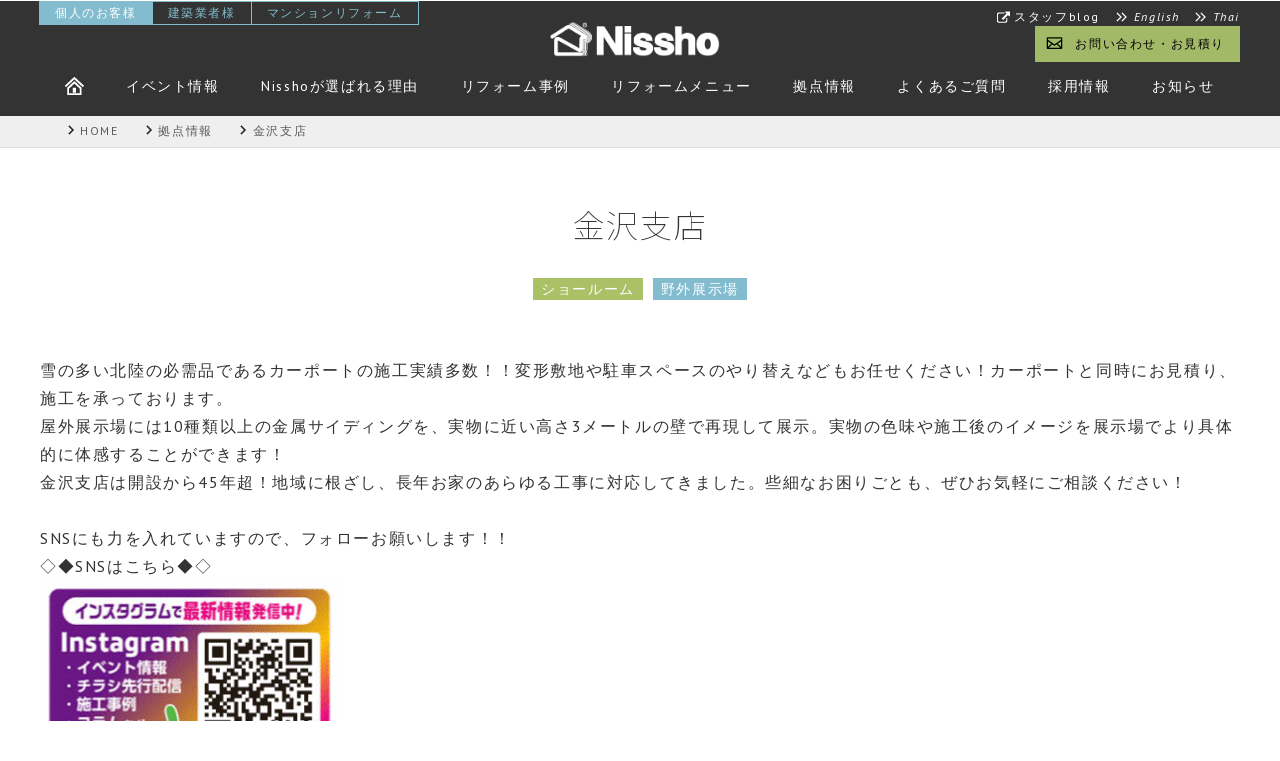

--- FILE ---
content_type: text/html; charset=UTF-8
request_url: https://www.nissho-grp.co.jp/branch/kanazawa
body_size: 31543
content:
<!DOCTYPE html>
<html lang="ja">

<head>
  <meta charset="utf-8">
  <script>(function(html){html.className = html.className.replace(/\bno-js\b/,'js')})(document.documentElement);</script>
<title>金沢支店 | 網戸・住宅リフォーム | Nissho</title>

		<!-- All in One SEO 4.0.18 -->
		<meta name="description" content="アルミ建材の総合メーカー、網戸・住宅リフォーム 金沢支店。"/>
		<link rel="canonical" href="https://www.nissho-grp.co.jp/branch/kanazawa" />
		<meta property="og:site_name" content="Nissho | アルミ建材の総合メーカー、網戸・住宅リフォーム" />
		<meta property="og:type" content="article" />
		<meta property="og:title" content="金沢支店 | 網戸・住宅リフォーム | Nissho" />
		<meta property="og:description" content="アルミ建材の総合メーカー、網戸・住宅リフォーム 金沢支店。" />
		<meta property="og:url" content="https://www.nissho-grp.co.jp/branch/kanazawa" />
		<meta property="og:image" content="https://www.nissho-grp.co.jp/wp/wp-content/uploads/2021/10/nissho_ogp.jpg" />
		<meta property="og:image:secure_url" content="https://www.nissho-grp.co.jp/wp/wp-content/uploads/2021/10/nissho_ogp.jpg" />
		<meta property="og:image:width" content="1200" />
		<meta property="og:image:height" content="630" />
		<meta property="article:published_time" content="2019-03-14T03:21:54Z" />
		<meta property="article:modified_time" content="2025-12-10T06:16:13Z" />
		<meta property="twitter:card" content="summary" />
		<meta property="twitter:domain" content="www.nissho-grp.co.jp" />
		<meta property="twitter:title" content="金沢支店 | 網戸・住宅リフォーム | Nissho" />
		<meta property="twitter:description" content="アルミ建材の総合メーカー、網戸・住宅リフォーム 金沢支店。" />
		<meta property="twitter:image" content="https://www.nissho-grp.co.jp/wp/wp-content/uploads/2021/10/nissho_ogp.jpg" />
		<script type="application/ld+json" class="aioseo-schema">
			{"@context":"https:\/\/schema.org","@graph":[{"@type":"WebSite","@id":"https:\/\/www.nissho-grp.co.jp\/#website","url":"https:\/\/www.nissho-grp.co.jp\/","name":"Nissho","description":"\u30a2\u30eb\u30df\u5efa\u6750\u306e\u7dcf\u5408\u30e1\u30fc\u30ab\u30fc\u3001\u7db2\u6238\u30fb\u4f4f\u5b85\u30ea\u30d5\u30a9\u30fc\u30e0","publisher":{"@id":"https:\/\/www.nissho-grp.co.jp\/#organization"}},{"@type":"Organization","@id":"https:\/\/www.nissho-grp.co.jp\/#organization","name":"Nissho(\u65e5\u662d\u682a\u5f0f\u4f1a\u793e)","url":"https:\/\/www.nissho-grp.co.jp\/"},{"@type":"BreadcrumbList","@id":"https:\/\/www.nissho-grp.co.jp\/branch\/kanazawa#breadcrumblist","itemListElement":[{"@type":"ListItem","@id":"https:\/\/www.nissho-grp.co.jp\/#listItem","position":"1","item":{"@id":"https:\/\/www.nissho-grp.co.jp\/#item","name":"\u30db\u30fc\u30e0","description":"\u30ea\u30d5\u30a9\u30fc\u30e0\u304b\u3089\u7c21\u5358\u306a\u5de5\u4e8b\u30fb\u4fee\u7406\u306a\u3069\u3001\u30de\u30a4\u30db\u30fc\u30e0\u306b\u95a2\u308f\u308b\u3053\u3068\u306a\u3089Nissho\u306b\u304a\u4efb\u305b\u304f\u3060\u3055\u3044\u3002\u96ea\u56fd\u306e\u4f4f\u5b85\u3082\u77e5\u308b\u7a93\u306e\u30d7\u30ed\u3060\u304b\u3089\u3067\u304d\u308b\u5feb\u9069\u306a\u4f4f\u7a7a\u9593\u3002\u3055\u3089\u306b\u5546\u54c1\u958b\u767a\u3067\u5f97\u305f\u6280\u8853\u3084\u30ce\u30a6\u30cf\u30a6\u3092\u99c6\u4f7f\u3057\u305f\u30ea\u30d5\u30a9\u30fc\u30e0\u3067\u3001\u5feb\u9069\u306a\u4f4f\u307e\u3044\u3092\u3054\u63d0\u6848\u3057\u3066\u3044\u307e\u3059\u3002","url":"https:\/\/www.nissho-grp.co.jp\/"}}]},{"@type":"Person","@id":"https:\/\/www.nissho-grp.co.jp\/author\/nisshoalumi#author","url":"https:\/\/www.nissho-grp.co.jp\/author\/nisshoalumi","name":"nisshoalumi","image":{"@type":"ImageObject","@id":"https:\/\/www.nissho-grp.co.jp\/branch\/kanazawa#authorImage","url":"https:\/\/secure.gravatar.com\/avatar\/11f952abcf011bffa7ab661f580fe924?s=96&d=mm&r=g","width":"96","height":"96","caption":"nisshoalumi"}},{"@type":"WebPage","@id":"https:\/\/www.nissho-grp.co.jp\/branch\/kanazawa#webpage","url":"https:\/\/www.nissho-grp.co.jp\/branch\/kanazawa","name":"\u91d1\u6ca2\u652f\u5e97 | \u7db2\u6238\u30fb\u4f4f\u5b85\u30ea\u30d5\u30a9\u30fc\u30e0 | Nissho","description":"\u30a2\u30eb\u30df\u5efa\u6750\u306e\u7dcf\u5408\u30e1\u30fc\u30ab\u30fc\u3001\u7db2\u6238\u30fb\u4f4f\u5b85\u30ea\u30d5\u30a9\u30fc\u30e0 \u91d1\u6ca2\u652f\u5e97\u3002","inLanguage":"ja","isPartOf":{"@id":"https:\/\/www.nissho-grp.co.jp\/#website"},"breadcrumb":{"@id":"https:\/\/www.nissho-grp.co.jp\/branch\/kanazawa#breadcrumblist"},"author":"https:\/\/www.nissho-grp.co.jp\/branch\/kanazawa#author","creator":"https:\/\/www.nissho-grp.co.jp\/branch\/kanazawa#author","datePublished":"2019-03-14T03:21:54+09:00","dateModified":"2025-12-10T06:16:13+09:00"}]}
		</script>
		<!-- All in One SEO -->

<link rel='dns-prefetch' href='//s.w.org' />
<link rel="alternate" type="application/rss+xml" title="Nissho &raquo; フィード" href="https://www.nissho-grp.co.jp/feed" />
<link rel="alternate" type="application/rss+xml" title="Nissho &raquo; コメントフィード" href="https://www.nissho-grp.co.jp/comments/feed" />
		<script type="text/javascript">
			window._wpemojiSettings = {"baseUrl":"https:\/\/s.w.org\/images\/core\/emoji\/13.1.0\/72x72\/","ext":".png","svgUrl":"https:\/\/s.w.org\/images\/core\/emoji\/13.1.0\/svg\/","svgExt":".svg","source":{"concatemoji":"https:\/\/www.nissho-grp.co.jp\/wp\/wp-includes\/js\/wp-emoji-release.min.js?ver=5.8.12"}};
			!function(e,a,t){var n,r,o,i=a.createElement("canvas"),p=i.getContext&&i.getContext("2d");function s(e,t){var a=String.fromCharCode;p.clearRect(0,0,i.width,i.height),p.fillText(a.apply(this,e),0,0);e=i.toDataURL();return p.clearRect(0,0,i.width,i.height),p.fillText(a.apply(this,t),0,0),e===i.toDataURL()}function c(e){var t=a.createElement("script");t.src=e,t.defer=t.type="text/javascript",a.getElementsByTagName("head")[0].appendChild(t)}for(o=Array("flag","emoji"),t.supports={everything:!0,everythingExceptFlag:!0},r=0;r<o.length;r++)t.supports[o[r]]=function(e){if(!p||!p.fillText)return!1;switch(p.textBaseline="top",p.font="600 32px Arial",e){case"flag":return s([127987,65039,8205,9895,65039],[127987,65039,8203,9895,65039])?!1:!s([55356,56826,55356,56819],[55356,56826,8203,55356,56819])&&!s([55356,57332,56128,56423,56128,56418,56128,56421,56128,56430,56128,56423,56128,56447],[55356,57332,8203,56128,56423,8203,56128,56418,8203,56128,56421,8203,56128,56430,8203,56128,56423,8203,56128,56447]);case"emoji":return!s([10084,65039,8205,55357,56613],[10084,65039,8203,55357,56613])}return!1}(o[r]),t.supports.everything=t.supports.everything&&t.supports[o[r]],"flag"!==o[r]&&(t.supports.everythingExceptFlag=t.supports.everythingExceptFlag&&t.supports[o[r]]);t.supports.everythingExceptFlag=t.supports.everythingExceptFlag&&!t.supports.flag,t.DOMReady=!1,t.readyCallback=function(){t.DOMReady=!0},t.supports.everything||(n=function(){t.readyCallback()},a.addEventListener?(a.addEventListener("DOMContentLoaded",n,!1),e.addEventListener("load",n,!1)):(e.attachEvent("onload",n),a.attachEvent("onreadystatechange",function(){"complete"===a.readyState&&t.readyCallback()})),(n=t.source||{}).concatemoji?c(n.concatemoji):n.wpemoji&&n.twemoji&&(c(n.twemoji),c(n.wpemoji)))}(window,document,window._wpemojiSettings);
		</script>
		<style type="text/css">
img.wp-smiley,
img.emoji {
	display: inline !important;
	border: none !important;
	box-shadow: none !important;
	height: 1em !important;
	width: 1em !important;
	margin: 0 .07em !important;
	vertical-align: -0.1em !important;
	background: none !important;
	padding: 0 !important;
}
</style>
	<link rel='stylesheet' id='wp-block-library-css'  href='https://www.nissho-grp.co.jp/wp/wp-includes/css/dist/block-library/style.min.css?ver=5.8.12' type='text/css' media='all' />
<style id='wp-block-library-theme-inline-css' type='text/css'>
#start-resizable-editor-section{display:none}.wp-block-audio figcaption{color:#555;font-size:13px;text-align:center}.is-dark-theme .wp-block-audio figcaption{color:hsla(0,0%,100%,.65)}.wp-block-code{font-family:Menlo,Consolas,monaco,monospace;color:#1e1e1e;padding:.8em 1em;border:1px solid #ddd;border-radius:4px}.wp-block-embed figcaption{color:#555;font-size:13px;text-align:center}.is-dark-theme .wp-block-embed figcaption{color:hsla(0,0%,100%,.65)}.blocks-gallery-caption{color:#555;font-size:13px;text-align:center}.is-dark-theme .blocks-gallery-caption{color:hsla(0,0%,100%,.65)}.wp-block-image figcaption{color:#555;font-size:13px;text-align:center}.is-dark-theme .wp-block-image figcaption{color:hsla(0,0%,100%,.65)}.wp-block-pullquote{border-top:4px solid;border-bottom:4px solid;margin-bottom:1.75em;color:currentColor}.wp-block-pullquote__citation,.wp-block-pullquote cite,.wp-block-pullquote footer{color:currentColor;text-transform:uppercase;font-size:.8125em;font-style:normal}.wp-block-quote{border-left:.25em solid;margin:0 0 1.75em;padding-left:1em}.wp-block-quote cite,.wp-block-quote footer{color:currentColor;font-size:.8125em;position:relative;font-style:normal}.wp-block-quote.has-text-align-right{border-left:none;border-right:.25em solid;padding-left:0;padding-right:1em}.wp-block-quote.has-text-align-center{border:none;padding-left:0}.wp-block-quote.is-large,.wp-block-quote.is-style-large{border:none}.wp-block-search .wp-block-search__label{font-weight:700}.wp-block-group.has-background{padding:1.25em 2.375em;margin-top:0;margin-bottom:0}.wp-block-separator{border:none;border-bottom:2px solid;margin-left:auto;margin-right:auto;opacity:.4}.wp-block-separator:not(.is-style-wide):not(.is-style-dots){width:100px}.wp-block-separator.has-background:not(.is-style-dots){border-bottom:none;height:1px}.wp-block-separator.has-background:not(.is-style-wide):not(.is-style-dots){height:2px}.wp-block-table thead{border-bottom:3px solid}.wp-block-table tfoot{border-top:3px solid}.wp-block-table td,.wp-block-table th{padding:.5em;border:1px solid;word-break:normal}.wp-block-table figcaption{color:#555;font-size:13px;text-align:center}.is-dark-theme .wp-block-table figcaption{color:hsla(0,0%,100%,.65)}.wp-block-video figcaption{color:#555;font-size:13px;text-align:center}.is-dark-theme .wp-block-video figcaption{color:hsla(0,0%,100%,.65)}.wp-block-template-part.has-background{padding:1.25em 2.375em;margin-top:0;margin-bottom:0}#end-resizable-editor-section{display:none}
</style>
<link rel='stylesheet' id='twentyseventeen-style-css'  href='https://www.nissho-grp.co.jp/wp/wp-content/themes/nisshoalumi/style.css?ver=5.8.12' type='text/css' media='all' />
<link rel="https://api.w.org/" href="https://www.nissho-grp.co.jp/wp-json/" /><link rel="alternate" type="application/json" href="https://www.nissho-grp.co.jp/wp-json/wp/v2/branch/987" /><link rel="EditURI" type="application/rsd+xml" title="RSD" href="https://www.nissho-grp.co.jp/wp/xmlrpc.php?rsd" />
<link rel="wlwmanifest" type="application/wlwmanifest+xml" href="https://www.nissho-grp.co.jp/wp/wp-includes/wlwmanifest.xml" /> 
<meta name="generator" content="WordPress 5.8.12" />
<link rel='shortlink' href='https://www.nissho-grp.co.jp/?p=987' />
<link rel="alternate" type="application/json+oembed" href="https://www.nissho-grp.co.jp/wp-json/oembed/1.0/embed?url=https%3A%2F%2Fwww.nissho-grp.co.jp%2Fbranch%2Fkanazawa" />
<link rel="alternate" type="text/xml+oembed" href="https://www.nissho-grp.co.jp/wp-json/oembed/1.0/embed?url=https%3A%2F%2Fwww.nissho-grp.co.jp%2Fbranch%2Fkanazawa&#038;format=xml" />
<style type="text/css">.recentcomments a{display:inline !important;padding:0 !important;margin:0 !important;}</style>
  <!-- ▲ wp_head -->

    <meta name="author" content="Nissho(日昭株式会社) ">
  <meta name="robots" content="index,follow">
  <meta http-equiv="X-UA-Compatible" content="IE=Edge">
  <meta name="format-detection" content="telephone=no">
  <meta name="viewport" content="width=device-width,initial-scale=1,maximum-scale=1">
  <link rel="shortcut icon" href="https://www.nissho-grp.co.jp/wp/wp-content/themes/nisshoalumi/_common/img/favicon.ico">
  <link href="https://fonts.googleapis.com/earlyaccess/notosansjp.css" rel="stylesheet">
  <link href="https://fonts.googleapis.com/css?family=PT+Sans:400,400i,700,700i" rel="stylesheet">
  <link href="https://www.nissho-grp.co.jp/wp/wp-content/themes/nisshoalumi/_common/css/reset.css" rel="stylesheet">

        <link href="https://www.nissho-grp.co.jp/wp/wp-content/themes/nisshoalumi/_common/css/basic.css" rel="stylesheet">
    <link href="https://www.nissho-grp.co.jp/wp/wp-content/themes/nisshoalumi/_common/css/style.css?240914" rel="stylesheet">
    <link href="https://www.nissho-grp.co.jp/wp/wp-content/themes/nisshoalumi/_common/css/slick.css" rel="stylesheet">
    <link href="https://www.nissho-grp.co.jp/wp/wp-content/themes/nisshoalumi/_common/css/slick-theme.css" rel="stylesheet">
        <link href="https://www.nissho-grp.co.jp/wp/wp-content/themes/nisshoalumi/_common/css/substyle.css" rel="stylesheet">
    <link href="https://www.nissho-grp.co.jp/wp/wp-content/themes/nisshoalumi/_common/css/mdd.css" rel="stylesheet">
  <link href="https://www.nissho-grp.co.jp/wp/wp-content/themes/nisshoalumi/_common/css/style2.css" rel="stylesheet">
  <!--[if lt IE 9]>
<script src="https://www.nissho-grp.co.jp/wp/wp-content/themes/nisshoalumi/_common/js/html5shiv.min.js"></script>
<script src="https://www.nissho-grp.co.jp/wp/wp-content/themes/nisshoalumi/_common/js/selectivizr-min.js"></script>
<script src="https://www.nissho-grp.co.jp/wp/wp-content/themes/nisshoalumi/_common/js/rem.min.js"></script>
<![endif]-->
  <script async src="https://s.yimg.jp/images/listing/tool/cv/ytag.js"></script>
<script>
  window.yjDataLayer = window.yjDataLayer || [];

  function ytag() {
    yjDataLayer.push(arguments);
  }
  ytag({
    "type": "ycl_cookie"
  });
</script>

<!-- 230712_add -->
<!-- Google Tag Manager -->
<script>
  (function(w, d, s, l, i) {
    w[l] = w[l] || [];
    w[l].push({
      'gtm.start': new Date().getTime(),
      event: 'gtm.js'
    });
    var f = d.getElementsByTagName(s)[0],
      j = d.createElement(s),
      dl = l != 'dataLayer' ? '&l=' + l : '';
    j.async = true;
    j.src =
      'https://www.googletagmanager.com/gtm.js?id=' + i + dl;
    f.parentNode.insertBefore(j, f);
  })(window, document, 'script', 'dataLayer', 'GTM-K3LNF2N');
</script>
<!-- End Google Tag Manager -->
<!-- End 230712_add -->
  <link href="https://www.nissho-grp.co.jp/wp/wp-content/themes/nisshoalumi/_common/css/add.css?1758764254" rel="stylesheet">

  <script defer src="https://www.nissho-grp.co.jp/wp/wp-content/themes/nisshoalumi/_common/js/add.js?1754633400"></script>
</head>
<body class="preload ja customer branch detail">
  <!-- Google Tag Manager (noscript) -->
<noscript><iframe src="https://www.googletagmanager.com/ns.html?id=GTM-K3LNF2N" height="0" width="0" style="display:none;visibility:hidden"></iframe></noscript>
<!-- End Google Tag Manager (noscript) -->  <header>
    <div class="header_inr">
	<h1 class="logo"><a href="/"><img src="https://www.nissho-grp.co.jp/wp/wp-content/themes/nisshoalumi/_common/img/logo_white2.png" alt="Nissho"></a></h1>
	<nav>
		<div class="sp_nav_btn"><span></span></div>
		<div id="nav_area">
			<ul class="bc">
				<li class="current"><span>個人のお客様</span></li>
				<li><a href="/fabric/">建築業者様</a></li>
				<li><a href="/mansion/">マンションリフォーム</a></li>
			</ul>
			<ul class="hnav">
				<li><a href="/blog/" target="_blank">スタッフblog</a></li>
			</ul>
			<ul class="en">
				<li><a href="/en/">English</a></li>
				<li><a href="/th/">Thai</a></li>
			</ul>
			<ul class="hbtn">
				<li><a href="/estimate/">お問い合わせ・お見積り</a></li>
			</ul>
			<ul class="gnav lv1">
				<li class="current"><a href="/"><img src="https://www.nissho-grp.co.jp/wp/wp-content/themes/nisshoalumi/_common/img/ic_home_white.png" alt="HOME" class="PC"><img src="https://www.nissho-grp.co.jp/wp/wp-content/themes/nisshoalumi/_common/img/icon_home_w.png" alt="HOME" class="SP"></a></li>
				<li><a href="/event/">イベント情報</a></li>
				<li><a href="/reason/">Nisshoが選ばれる理由</a></li>
				<!--
								<li class="dp"><a href="/reform/">リフォームメニュー</a>
										<div class="mdd_box">
										<ul class="lv2">
																							<li><a href="/reform/screen_door/">網戸</a></li>
																							<li><a href="/reform/outerwall/">外壁</a></li>
																							<li><a href="/reform/carport/">カーポート</a></li>
																							<li><a href="/reform/carport_west/">カーポート（西日本）</a></li>
																							<li><a href="/reform/carport_east/">カーポート（北海道・東日本）</a></li>
																							<li><a href="/reform/roof/">屋根</a></li>
																							<li><a href="/reform/entrance_door/">玄関ドア</a></li>
																							<li><a href="/reform/exterior/">エクステリア</a></li>
																							<li><a href="/reform/windshield/">玄関風除室</a></li>
																							<li><a href="/reform/window/">窓まわり</a></li>
																							<li><a href="/reform/outer_window/">外窓</a></li>
																							<li><a href="/reform/inner_window/">内窓</a></li>
																							<li><a href="/reform/whirlpool/">水まわり</a></li>
																							<li><a href="/reform/toilet/">トイレ</a></li>
																							<li><a href="/reform/bathroom_vanity/">洗面化粧台</a></li>
																							<li><a href="/reform/kitchen/">キッチン・台所</a></li>
																							<li><a href="/reform/bathroom/">お風呂</a></li>
																							<li><a href="/reform/outer/">外構</a></li>
																							<li><a href="/reform/interior/">内装</a></li>
																					</ul>
										</div>
								</li>
 -->
				<li><a href="/case/">リフォーム事例</a></li>
				<li class="dp"><a href="/reform/">リフォームメニュー</a>
					<div class="mdd_box">
						<ul class="lv2">
              <li><a href="/reform/screen_door">網戸</a></li>
							<li><a href="/reform/outer_wall">外壁</a></li>
							<li><a href="/reform/carport_east">カーポート(北海道・東日本)</a></li>
							<li><a href="/reform/carport_west">カーポート(西日本)</a></li>
							<li><a href="/reform/roof">屋根</a></li>
							<li><a href="/reform/entrance_door">玄関ドア</a></li>
							<li><a href="/reform/exterior">エクステリア</a></li>
							<li><a href="/reform/entrancehood">玄関風除室</a></li>
							<li><a href="/reform/inner_window">内窓</a></li>
							<li><a href="/reform/outer_window">外窓</a></li>
							<li><a href="/reform/toilet">トイレ</a></li>
							<li><a href="/reform/bathroom_vanity">洗面化粧台</a></li>
              <li><a href="/reform/kitchen">キッチン</a></li>
              <li><a href="/reform/bathroom">風呂</a></li>
						</ul>
					</div>
				</li>
				<li><a href="/branch/">拠点情報</a></li>
				<li><a href="/faq/">よくあるご質問</a></li>
				<li class="dp"><a href="/recruitinfo/">採用情報</a>
					<div class="mdd_box">
						<ul class="lv2">
							<li><a href="/recruit/">新卒採用</a></li>
							<li><a href="/recruitinfo/mid/">中途採用</a></li>
						</ul>
					</div>
				</li>
				<li><a href="/info/">お知らせ</a></li>
				<li class="is-sp"><a href="/customer_reviews/">お客様の声</a></li>
				<li class="is-sp"><a href="/inneramido/">インナーアミド</a></li>
				<li class="is-sp"><a href="/reform_column/">リフォームのコツ</a></li>
				<li class="is-sp"><a href="/reform_column/amidoctor/">教えて!アミドクター</a></li>
			</ul><!-- /.gnav -->
		</div><!-- /#nav_area -->
	</nav>
</div>  </header>
  <main>
        <aside id="breadcrumb">
      <ul itemscope itemtype="https://schema.org/BreadcrumbList">
        <li itemprop="itemListElement" itemscope itemtype="https://schema.org/ListItem">
          <a itemprop="item" href="/"><span itemprop="name">HOME</span></a>
          <meta itemprop="position" content="1" />
        </li>
        <li itemprop="itemListElement" itemscope itemtype="https://schema.org/ListItem">
          <a itemprop="item" href="https://www.nissho-grp.co.jp/branch"><span itemprop="name">拠点情報</span></a>
          <meta itemprop="position" content="2" />
        </li>
        <li itemprop="itemListElement" itemscope itemtype="https://schema.org/ListItem">
          <a itemprop="item" href="https://www.nissho-grp.co.jp/branch/kanazawa"><span itemprop="name">金沢支店</span></a>
          <meta itemprop="position" content="3" />
        </li>
      </ul>
    </aside>
    <article id="branch_detail_area" class="outline">
      <div class="inr">
        <h1>金沢支店</h1>
        <div class="tg">
          <span class="showroom">ショールーム</span><span class="exhibition">野外展示場</span>        </div>
        <div class="branch_box_cnr"><p>雪の多い北陸の必需品であるカーポートの施工実績多数！！変形敷地や駐車スペースのやり替えなどもお任せください！カーポートと同時にお見積り、施工を承っております。</p>
<p>屋外展示場には10種類以上の金属サイディングを、実物に近い高さ3メートルの壁で再現して展示。実物の色味や施工後のイメージを展示場でより具体的に体感することができます！</p>
<p>金沢支店は開設から45年超！地域に根ざし、長年お家のあらゆる工事に対応してきました。些細なお困りごとも、ぜひお気軽にご相談ください！</p>
<p>&nbsp;</p>
<p>SNSにも力を入れていますので、フォローお願いします！！<br />
◇◆SNSはこちら◆◇</p>
<p><a href="https://www.instagram.com/nissho_kanazawa/"><img loading="lazy" class="alignnone size-medium wp-image-16755" src="https://www.nissho-grp.co.jp/wp/wp-content/uploads/2019/03/bsns_insta_2-300x215-1-300x215.gif" alt="" width="300" height="215" /></a></p>
<p>&nbsp;</p>
<p>LINEの友だち登録もぜひ、お待ちしております！<br />
<a href="https://page.line.me/464vnngn" target="_blank" rel="noopener"><img loading="lazy" class="alignnone size-medium wp-image-18118" src="https://www.nissho-grp.co.jp/wp/wp-content/uploads/2019/03/金沢LINEバナー-300x144.jpg" alt="" width="300" height="144" srcset="https://www.nissho-grp.co.jp/wp/wp-content/uploads/2019/03/金沢LINEバナー-300x144.jpg 300w, https://www.nissho-grp.co.jp/wp/wp-content/uploads/2019/03/金沢LINEバナー-1024x491.jpg 1024w, https://www.nissho-grp.co.jp/wp/wp-content/uploads/2019/03/金沢LINEバナー-768x368.jpg 768w, https://www.nissho-grp.co.jp/wp/wp-content/uploads/2019/03/金沢LINEバナー-1536x736.jpg 1536w, https://www.nissho-grp.co.jp/wp/wp-content/uploads/2019/03/金沢LINEバナー.jpg 1920w" sizes="(max-width: 300px) 100vw, 300px" /></a></p>
<p><a href="https://www.nissho-grp.co.jp/tv-shopping" target="_blank" rel="noopener"><span style="color: #000080;"><strong>テレビショッピング</strong></span></a><br />
<span style="color: #000080;"><strong><a style="color: #000080;" href="https://www.nissho-grp.co.jp/tv-shopping" target="_blank" rel="noopener">「Nisshoおうちを守る住まいのリフォーム特集」</a><br />
</strong><a style="color: #000080;" href="https://www.nissho-grp.co.jp/tv-shopping" target="_blank" rel="noopener"><strong>放送内容はこちらから！</strong></a></span></p>
<p><a href="https://www.nissho-grp.co.jp/tv-shopping" target="_blank" rel="noopener"><img loading="lazy" class="alignnone wp-image-16998 size-medium" src="https://www.nissho-grp.co.jp/wp/wp-content/uploads/2025/03/25_03shopping-300x131.png" alt="" width="300" height="131" /></a></p>
<p>&nbsp;</p>
<p>&nbsp;</p>
<p>&nbsp;</p>
<p>NisshoオリジナルLINEスタンプが出来ました！<br />
<a href="https://line.me/S/shop/sticker/author/5265540" target="_blank" rel="noopener"><img loading="lazy" class="alignnone size-medium wp-image-19506" src="https://www.nissho-grp.co.jp/wp/wp-content/uploads/2025/06/LINEスタンプ汎用バナー-300x144.jpg" alt="" width="300" height="144" srcset="https://www.nissho-grp.co.jp/wp/wp-content/uploads/2025/06/LINEスタンプ汎用バナー-300x144.jpg 300w, https://www.nissho-grp.co.jp/wp/wp-content/uploads/2025/06/LINEスタンプ汎用バナー-1024x491.jpg 1024w, https://www.nissho-grp.co.jp/wp/wp-content/uploads/2025/06/LINEスタンプ汎用バナー-768x368.jpg 768w, https://www.nissho-grp.co.jp/wp/wp-content/uploads/2025/06/LINEスタンプ汎用バナー-1536x736.jpg 1536w, https://www.nissho-grp.co.jp/wp/wp-content/uploads/2025/06/LINEスタンプ汎用バナー.jpg 1920w" sizes="(max-width: 300px) 100vw, 300px" /></a></p>
<p>&nbsp;</p>
</div>        <div class="branch_box_rgt">
          <dl>
            <dt>まずは通話料無料の<br class="SP">フリーダイヤルにおかけください</dt>
            <dd><a class="phone_number" href="tel:0120-20-8900">0120-20-8900</a></dd>
          </dl>
        </div>

        <div class="branch_box_lft">
          <address>〒920-0365 石川県金沢市神野町東126</address>
          <div class="phone">
            <span class="tel">TEL.<a class="phone_number" href="tel:076-249-6698">076-249-6698</a></span>            <span class="fax">FAX.076-249-6743</span>          </div>
        </div>

        <div class="slider_area">
          <ul class="slider">
            <li class="slick-slide"><img src="https://www.nissho-grp.co.jp/wp/wp-content/uploads/2019/03/tenjijou.jpeg" alt=""></li>            <li class="slick-slide"><img src="https://www.nissho-grp.co.jp/wp/wp-content/uploads/2019/03/gaiheki.jpeg" alt=""></li>                                  </ul>
        </div><!-- /.slider_area -->
        <div class="gmap">
          <iframe src="https://www.google.com/maps/embed?pb=!1m18!1m12!1m3!1d3204.5360222057093!2d136.5978298767482!3d36.56529877231502!2m3!1f0!2f0!3f0!3m2!1i1024!2i768!4f13.1!3m3!1m2!1s0x5ff834c603e13423%3A0x69d2e871671bff33!2z5pel5pit44ix6YeR5rKi5pSv5bqX!5e0!3m2!1sja!2sjp!4v1749518576991!5m2!1sja!2sjp" width="600" height="450" style="border:0;" allowfullscreen="" loading="lazy" referrerpolicy="no-referrer-when-downgrade"></iframe>        </div><!-- /.gmap -->
      </div>
    </article>
          <section id="area_area" class="">
        <div class="inr">
          <h2>金沢支店 営業エリア</h2>
          <div class="areabox"><p>石川県全域・福井県全域</p>
</div>
        </div>
      </section>
              <section id="event_area" class="outline">
        <div class="inr">
          <h2>金沢支店イベント</h2>
          <ul class="event_box">
                                        <li>
                <a href="https://www.nissho-grp.co.jp/event/19689.html">
                  <figure><img src="https://www.nissho-grp.co.jp/wp/wp-content/uploads/2026/01/260105金沢チラシ.jpg" alt=""></figure>
                  <span class="date">2026.01.06</span>
                  <span class="base">金沢支店</span>
                  <p>金沢支店『補助金で断熱窓リノベ』 セールを開催いたします！</p>
                </a>
              </li>
                      </ul><!-- /.event_box -->
          <div class="btn"><a href="/event/event_branch/kanazawa">金沢支店イベント一覧へ</a></div>
        </div>
      </section><!-- /#event_area -->

              <section id="recommend_area" class="">
          <div class="inr">
            <h2>金沢支店 人気商品ランキング</h2>
            <div class="recommend_list">
                              <div class="recommend_item">
                  <div class="recommend_head">
                    <p class="recommend_ttl">カーポート</p>
                  </div>
                  <div class="recommend_body">
                    <p class="recommend_img"><img src="https://www.nissho-grp.co.jp/wp/wp-content/uploads/2019/03/1カーポート--300x207.jpg" alt=""></p>
                    <div class="recommend_txt"><p>　</p>
</div>
                  </div>
                </div>
                              <div class="recommend_item">
                  <div class="recommend_head">
                    <p class="recommend_ttl">外壁金属サイディング</p>
                  </div>
                  <div class="recommend_body">
                    <p class="recommend_img"><img src="https://www.nissho-grp.co.jp/wp/wp-content/uploads/2019/03/1外壁-300x221.png" alt=""></p>
                    <div class="recommend_txt"><p>　</p>
</div>
                  </div>
                </div>
                              <div class="recommend_item">
                  <div class="recommend_head">
                    <p class="recommend_ttl">屋根全般</p>
                  </div>
                  <div class="recommend_body">
                    <p class="recommend_img"><img src="https://www.nissho-grp.co.jp/wp/wp-content/uploads/2019/03/3屋根-300x169.jpg" alt=""></p>
                    <div class="recommend_txt"><p>　</p>
</div>
                  </div>
                </div>
                              <div class="recommend_item">
                  <div class="recommend_head">
                    <p class="recommend_ttl">サンルーム・テラス</p>
                  </div>
                  <div class="recommend_body">
                    <p class="recommend_img"><img src="https://www.nissho-grp.co.jp/wp/wp-content/uploads/2019/03/2さんルーム-300x225.jpg" alt=""></p>
                    <div class="recommend_txt"><p>　</p>
</div>
                  </div>
                </div>
                              <div class="recommend_item">
                  <div class="recommend_head">
                    <p class="recommend_ttl">フェンス</p>
                  </div>
                  <div class="recommend_body">
                    <p class="recommend_img"><img src="https://www.nissho-grp.co.jp/wp/wp-content/uploads/2019/03/2フェンス-300x161.jpg" alt=""></p>
                    <div class="recommend_txt"><p>　</p>
</div>
                  </div>
                </div>
                          </div>
          </div>
        </section>
      
              <section id="reformcase_area" class="outline">
          <div class="inr">
            <h2>金沢支店の事例</h2>
            <ul class="reformcase_box">
                                              <li>
                  <a href="https://www.nissho-grp.co.jp/case/carport/9195.html">
                    <span class="cat">カーポート</span>
                    <span class="base">金沢支店</span>
                    <figure><img src="https://www.nissho-grp.co.jp/wp/wp-content/uploads/2022/04/2あと-scaled.jpg" alt=""></figure>
                    <p>除雪したくない！でも暗い印象にしたくない！</p>
                  </a>
                </li>
                                              <li>
                  <a href="https://www.nissho-grp.co.jp/case/carport/9198.html">
                    <span class="cat">カーポート</span>
                    <span class="base">金沢支店</span>
                    <figure><img src="https://www.nissho-grp.co.jp/wp/wp-content/uploads/2022/04/3あと.jpg" alt=""></figure>
                    <p>既存カーポートの強度が心配なので新しくしたい</p>
                  </a>
                </li>
                                              <li>
                  <a href="https://www.nissho-grp.co.jp/case/carport/9192.html">
                    <span class="cat">カーポート</span>
                    <span class="base">金沢支店</span>
                    <figure><img src="https://www.nissho-grp.co.jp/wp/wp-content/uploads/2022/04/1あと.jpg" alt=""></figure>
                    <p>駐車スペースの形に合わせて、全体に屋根をかけたい</p>
                  </a>
                </li>
                                              <li>
                  <a href="https://www.nissho-grp.co.jp/case/amido/8325.html">
                    <span class="cat">網戸</span>
                    <span class="base">金沢支店</span>
                    <figure><img src="https://www.nissho-grp.co.jp/wp/wp-content/uploads/2022/01/金沢_インナー網戸外-scaled.jpg" alt=""></figure>
                    <p>玄関風除室の引戸に網戸をつけたい</p>
                  </a>
                </li>
                          </ul><!-- /.reformcase_box -->
            <div class="btn"><a href="/case/case_branch/kanazawa">金沢支店の事例一覧を見る</a></div>
          </div>
        </section><!-- /#reformcase_area -->
      
              <section class="brance_voice">
          <div class="inr">
            <h2>お客さまの声(金沢支店の場合)</h2>

            <div class="branch_voice_itemUnit">
                                                <a href="https://www.nissho-grp.co.jp/customer_reviews?review=17756" class="branch_voice_item">
                                          <p class="branch_voice_text">見違えるようにきれいになりました。</p>
                                              <div class="branch_voice_bottom">
                                                      <span class="branch_voice_cat">リビング・玄関</span>
                                                                                <span class="branch_voice_area">金沢支店</span>
                                                  </div>
                                                                              </a>
                                                  <a href="https://www.nissho-grp.co.jp/customer_reviews?review=17754" class="branch_voice_item">
                                          <p class="branch_voice_text">3台用にして良かったです。</p>
                                              <div class="branch_voice_bottom">
                                                      <span class="branch_voice_cat">カーポート</span>
                                                                                <span class="branch_voice_area">金沢支店</span>
                                                  </div>
                                                                              </a>
                                                  <a href="https://www.nissho-grp.co.jp/customer_reviews?review=13407" class="branch_voice_item">
                                          <p class="branch_voice_text">暖房の効きがとても良くなりました</p>
                                              <div class="branch_voice_bottom">
                                                      <span class="branch_voice_cat">内窓工事（二重サッシ）</span>
                                                                                <span class="branch_voice_area">金沢支店</span>
                                                  </div>
                                                                              </a>
                                                  <a href="https://www.nissho-grp.co.jp/customer_reviews?review=12615" class="branch_voice_item">
                                          <p class="branch_voice_text">むずかしいお願いを、難なくこなして作って下さいました</p>
                                              <div class="branch_voice_bottom">
                                                      <span class="branch_voice_cat">カーポート</span>
                                                                                <span class="branch_voice_area">金沢支店</span>
                                                  </div>
                                                                              </a>
                            </div>
          </div>
        </section>
      

              <section id="blog_area" class="outline">
          <div class="inr">
            <h2>金沢支店blog</h2>
            <div class="article_box">
                              <article>
                  <a href="https://www.nissho-grp.co.jp/all/19477.html">
                    <figure><img width="533" height="400" src="https://www.nissho-grp.co.jp/wp/wp-content/uploads/2025/12/スタンプ_blogアイキャッチ_533x400_第三弾.jpg" class="attachment-full size-full wp-post-image" alt="" loading="lazy" srcset="https://www.nissho-grp.co.jp/wp/wp-content/uploads/2025/12/スタンプ_blogアイキャッチ_533x400_第三弾.jpg 533w, https://www.nissho-grp.co.jp/wp/wp-content/uploads/2025/12/スタンプ_blogアイキャッチ_533x400_第三弾-300x225.jpg 300w" sizes="100vw" /></figure>

                                          <span class="base">全社</span>
                    
                    <p>公式LINEスタンプ、第三弾！年末年始もいっしょにえがおに！</p>
                    <span class="date">2025.12.09</span>

                                          <span class="cat">お知らせ</span>
                                      </a>
                </article>
                              <article>
                  <a href="https://www.nissho-grp.co.jp/sapporo/19404.html">
                    <figure><img width="533" height="400" src="https://www.nissho-grp.co.jp/wp/wp-content/uploads/2025/06/ドラマ放送情報_blogアイキャッチ_533x400.jpg" class="attachment-full size-full wp-post-image" alt="" loading="lazy" srcset="https://www.nissho-grp.co.jp/wp/wp-content/uploads/2025/06/ドラマ放送情報_blogアイキャッチ_533x400.jpg 533w, https://www.nissho-grp.co.jp/wp/wp-content/uploads/2025/06/ドラマ放送情報_blogアイキャッチ_533x400-300x225.jpg 300w" sizes="100vw" /></figure>

                                          <span class="base">本社、札幌支店、Nissho リビングショールーム、旭川支店、函館支店、釧路支店、帯広支店、苫小牧支店、北見支店、青森支店、弘前支店、盛岡支店、庄内支店、仙台支店、金沢支店、福井支店、沖縄支店</span>
                    
                    <p>ドラマ 「三笠のキングとあと数人」が帰ってきます！</p>
                    <span class="date">2025.12.01</span>

                                          <span class="cat">ドラマ、お知らせ</span>
                                      </a>
                </article>
                              <article>
                  <a href="https://www.nissho-grp.co.jp/all/19433.html">
                    <figure><img width="533" height="400" src="https://www.nissho-grp.co.jp/wp/wp-content/uploads/2025/11/251127お米さむね.jpg" class="attachment-full size-full wp-post-image" alt="" loading="lazy" srcset="https://www.nissho-grp.co.jp/wp/wp-content/uploads/2025/11/251127お米さむね.jpg 533w, https://www.nissho-grp.co.jp/wp/wp-content/uploads/2025/11/251127お米さむね-300x225.jpg 300w" sizes="100vw" /></figure>

                                          <span class="base">全社</span>
                    
                    <p>Nisshoオリジナルパッケージのお米が農林水産祭天皇杯　受賞！</p>
                    <span class="date">2025.11.28</span>

                                          <span class="cat">お知らせ</span>
                                      </a>
                </article>
                              <article>
                  <a href="https://www.nissho-grp.co.jp/all/19213.html">
                    <figure><img width="533" height="400" src="https://www.nissho-grp.co.jp/wp/wp-content/uploads/2025/11/ドラマ投票_blogアイキャッチ_533x400.jpg" class="attachment-full size-full wp-post-image" alt="" loading="lazy" srcset="https://www.nissho-grp.co.jp/wp/wp-content/uploads/2025/11/ドラマ投票_blogアイキャッチ_533x400.jpg 533w, https://www.nissho-grp.co.jp/wp/wp-content/uploads/2025/11/ドラマ投票_blogアイキャッチ_533x400-300x225.jpg 300w" sizes="100vw" /></figure>

                                          <span class="base">全社</span>
                    
                    <p>「ミカキン」がノミネート、みんなで投票しましょう！</p>
                    <span class="date">2025.11.06</span>

                                          <span class="cat">ドラマ</span>
                                      </a>
                </article>
                              <article>
                  <a href="https://www.nissho-grp.co.jp/all/18981.html">
                    <figure><img width="533" height="400" src="https://www.nissho-grp.co.jp/wp/wp-content/uploads/2025/10/533x400_YKKAPアワード.jpg" class="attachment-full size-full wp-post-image" alt="" loading="lazy" srcset="https://www.nissho-grp.co.jp/wp/wp-content/uploads/2025/10/533x400_YKKAPアワード.jpg 533w, https://www.nissho-grp.co.jp/wp/wp-content/uploads/2025/10/533x400_YKKAPアワード-300x225.jpg 300w" sizes="100vw" /></figure>

                                          <span class="base">全社</span>
                    
                    <p>ＹＫＫ ＡＰ販売コンテスト３部門で１位！感謝の想いを込めて</p>
                    <span class="date">2025.10.16</span>

                                          <span class="cat">お知らせ</span>
                                      </a>
                </article>
                              <article>
                  <a href="https://www.nissho-grp.co.jp/kanazawa/13805.html">
                    <figure><img width="2560" height="1920" src="https://www.nissho-grp.co.jp/wp/wp-content/uploads/2023/11/テラス囲いあと-scaled.jpg" class="attachment-full size-full wp-post-image" alt="" loading="lazy" srcset="https://www.nissho-grp.co.jp/wp/wp-content/uploads/2023/11/テラス囲いあと-scaled.jpg 2560w, https://www.nissho-grp.co.jp/wp/wp-content/uploads/2023/11/テラス囲いあと-300x225.jpg 300w, https://www.nissho-grp.co.jp/wp/wp-content/uploads/2023/11/テラス囲いあと-1024x768.jpg 1024w, https://www.nissho-grp.co.jp/wp/wp-content/uploads/2023/11/テラス囲いあと-768x576.jpg 768w, https://www.nissho-grp.co.jp/wp/wp-content/uploads/2023/11/テラス囲いあと-1536x1152.jpg 1536w, https://www.nissho-grp.co.jp/wp/wp-content/uploads/2023/11/テラス囲いあと-2048x1536.jpg 2048w" sizes="100vw" /></figure>

                                          <span class="base">金沢支店</span>
                    
                    <p>金沢で“突然の雨”対策として人気の工事とは？</p>
                    <span class="date">2023.11.01</span>

                                          <span class="cat">施工事例</span>
                                      </a>
                </article>
                              <article>
                  <a href="https://www.nissho-grp.co.jp/aomori/7969.html">
                    <figure><img width="1230" height="868" src="https://www.nissho-grp.co.jp/wp/wp-content/uploads/2021/12/teikyu.png" class="attachment-full size-full wp-post-image" alt="" loading="lazy" srcset="https://www.nissho-grp.co.jp/wp/wp-content/uploads/2021/12/teikyu.png 1230w, https://www.nissho-grp.co.jp/wp/wp-content/uploads/2021/12/teikyu-300x212.png 300w, https://www.nissho-grp.co.jp/wp/wp-content/uploads/2021/12/teikyu-1024x723.png 1024w, https://www.nissho-grp.co.jp/wp/wp-content/uploads/2021/12/teikyu-768x542.png 768w" sizes="100vw" /></figure>

                                          <span class="base">青森支店、秋田支店、盛岡支店、庄内支店、仙台支店、郡山支店、新潟支店、富山支店、金沢支店、福井支店</span>
                    
                    <p>定休日のお知らせ</p>
                    <span class="date">2021.12.02</span>

                                          <span class="cat">お知らせ</span>
                                      </a>
                </article>
                              <article>
                  <a href="https://www.nissho-grp.co.jp/kanazawa/10940.html">
                    <figure><img width="940" height="588" src="https://www.nissho-grp.co.jp/wp/wp-content/uploads/2023/01/スクリーンショット-2023-01-13-14.24.37.png" class="attachment-full size-full wp-post-image" alt="" loading="lazy" srcset="https://www.nissho-grp.co.jp/wp/wp-content/uploads/2023/01/スクリーンショット-2023-01-13-14.24.37.png 940w, https://www.nissho-grp.co.jp/wp/wp-content/uploads/2023/01/スクリーンショット-2023-01-13-14.24.37-300x188.png 300w, https://www.nissho-grp.co.jp/wp/wp-content/uploads/2023/01/スクリーンショット-2023-01-13-14.24.37-768x480.png 768w" sizes="100vw" /></figure>

                                          <span class="base">金沢支店</span>
                    
                    <p>業務委託・施工スタッフ【募集】</p>
                    <span class="date">2025.05.01</span>

                                          <span class="cat">求人</span>
                                      </a>
                </article>
                              <article>
                  <a href="https://www.nissho-grp.co.jp/kanazawa/10565.html">
                    <figure><img width="1000" height="659" src="https://www.nissho-grp.co.jp/wp/wp-content/uploads/2022/12/中途採用TOP-のコピー-scaled-e1670302259330.jpg" class="attachment-full size-full wp-post-image" alt="" loading="lazy" sizes="100vw" /></figure>

                                          <span class="base">金沢支店</span>
                    
                    <p>中途採用【営業社員募集】</p>
                    <span class="date">2025.05.07</span>

                                          <span class="cat">求人</span>
                                      </a>
                </article>
                          </div><!-- /.article_box -->

            <div class="btn">
              <a href="/category/kanazawa">
                金沢支店のblog一覧を見る
              </a>
            </div>
          </div>
        </section><!-- /#blog_area -->
      
      <section id="staff_area" class="outline">
        <div class="inr">
          <h2>スタッフ紹介</h2>
          <ul class="staff_box">
                          <li>
                <figure><img src="https://www.nissho-grp.co.jp/wp/wp-content/uploads/2019/04/黒川　正都基.jpg" alt=""></figure>
                <span class="title">支店長</span>
                <div class="inbox">
                  <span class="name">黒川<span class="name_en">Kurokawa</span></span>
                  <div class="comment">・資格<br />
２級建築施工管理技士<br />
<br />
金沢支店では、お客様のご要望にしっかりと耳を傾け、工事内容と価格の両面で最適なご提案を目指しております。雪対策やお部屋の断熱など、金沢のお家のお悩みを解決いたします。ぜひお気軽にお問い合わせください。</div>
                </div>
              </li>
                          <li>
                <figure><img src="https://www.nissho-grp.co.jp/wp/wp-content/uploads/2019/03/菅原　恭平.jpg" alt=""></figure>
                <span class="title">営業</span>
                <div class="inbox">
                  <span class="name">菅原<span class="name_en">Sugawara</span></span>
                  <div class="comment">・資格<br />
　2級建築施工管理技士<br />
<br />
昔から人と話すことが大好きで、今この仕事を通して皆様とお話しすることで毎日を充実して過ごしています。<br />
埼玉生まれ埼玉育ち、趣味は料理です。<br />
是非お声掛けください！</div>
                </div>
              </li>
                          <li>
                <figure><img src="https://www.nissho-grp.co.jp/wp/wp-content/uploads/2019/03/川村　源樹.jpg" alt=""></figure>
                <span class="title">営業</span>
                <div class="inbox">
                  <span class="name">川村<span class="name_en">Kawamura</span></span>
                  <div class="comment">私のモットーは、目標に向かってひたすら走り続けることです。<br />
お客様のご要望にお応えできますよう、お客様によりよい暮らしをしていただけるよう、心がけて参ります。<br />
よろしくお願いいたします。</div>
                </div>
              </li>
                          <li>
                <figure><img src="https://www.nissho-grp.co.jp/wp/wp-content/uploads/2017/12/miyamoto.jpg" alt=""></figure>
                <span class="title">営業</span>
                <div class="inbox">
                  <span class="name">宮本<span class="name_en">Miyamoto</span></span>
                  <div class="comment">お客さまの要望にしっかりとお応えできるよう、明るく笑顔でご提案いたします。<br />
プロレス観戦とアウトドアが趣味です。どうぞよろしくお願いいたします！</div>
                </div>
              </li>
                          <li>
                <figure><img src="https://www.nissho-grp.co.jp/wp/wp-content/uploads/2022/05/金沢大桑さんHP写真-scaled-e1653028925846.jpg" alt=""></figure>
                <span class="title">営業</span>
                <div class="inbox">
                  <span class="name">大桑<span class="name_en">Okuwa</span></span>
                  <div class="comment">金沢出身だからこそできる地域に合ったご提案をし、お客様に快適な生活を送っていただけるように心かけて参ります。<br />
趣味は休日に体を鍛えることです。よろしくお願いいたします！</div>
                </div>
              </li>
                          <li>
                <figure><img src="https://www.nissho-grp.co.jp/wp/wp-content/uploads/2019/04/西前-1.jpg" alt=""></figure>
                <span class="title">業務</span>
                <div class="inbox">
                  <span class="name">西前<span class="name_en">Nishimae</span></span>
                  <div class="comment">製作を担当しています。<br />
お客様の事を第一に考え、ご満足していただけるお仕事を心掛けたいと思います。</div>
                </div>
              </li>
                      </ul><!-- /.staff_box -->

        </div>
      </section><!-- /#staff_area -->
        <section id="branchinfo_area" class="">
      <div class="inr">
        <h2>拠点情報</h2>
        <div class="branchinfo">
          <div class="branchinfo_txt">
            <table class="basic_tab">
              <tbody>
                <tr>
                  <th>拠点名</th>
                  <td>Nissho 金沢支店</td>
                </tr>
                <tr>
                  <th>住所</th>
                  <td>920-0365<br>石川県金沢市神野町東126</td>
                </tr>
                <tr>
                  <th>TEL</th>
                  <td><a class="phone_number" href="tel:076-249-6698">076-249-6698</a></td>
                </tr>
                <tr>
                  <th>FAX</th>
                  <td>076-249-6743</td>
                </tr>
                <tr>
                  <th>営業時間</th>
                  <td>8：30〜17：30</td>
                </tr>
                <tr>
                  <th>定休日</th>
                  <td>土・日・祝</td>
                </tr>
                <tr>
                  <th>駐車場</th>
                  <td>8台</td>
                </tr>
                <tr>
                  <th>キッズスペース</th>
                  <td>無</td>
                </tr>
              </tbody>
            </table>
          </div>
          <div class="branchinfo_img">
            <img src="https://www.nissho-grp.co.jp/wp/wp-content/uploads/2019/03/tenjijou.jpeg" alt="">          </div>
        </div>
      </div>
    </section>
          <section id="map_area" class="">
        <div class="gmap">
                    <iframe src="https://www.google.com/maps/embed?pb=!1m18!1m12!1m3!1d3204.5360222057093!2d136.5978298767482!3d36.56529877231502!2m3!1f0!2f0!3f0!3m2!1i1024!2i768!4f13.1!3m3!1m2!1s0x5ff834c603e13423%3A0x69d2e871671bff33!2z5pel5pit44ix6YeR5rKi5pSv5bqX!5e0!3m2!1sja!2sjp!4v1749518576991!5m2!1sja!2sjp" width="600" height="450" style="border:0;" allowfullscreen="" loading="lazy" referrerpolicy="no-referrer-when-downgrade"></iframe>        </div><!-- /.gmap -->
      </section>
        <style>
      #branch_detail_area,
      #area_area,
      #recommend_area,
      #branchinfo_area,
      #map_area {
        padding: 50px 0;
      }

      @media (max-width: 768px) {

        #branch_detail_area,
        #area_area,
        #recommend_area,
        #branchinfo_area,
        #map_area {
          padding: 20px 0;
        }
      }

      #branch_detail_area .inr,
      #area_area .inr,
      #recommend_area .inr,
      #branchinfo_area .inr,
      #map_area .inr {
        width: 1200px;
        margin: 0 auto;
      }

      @media (max-width: 768px) {

        #branch_detail_area .inr,
        #area_area .inr,
        #recommend_area .inr,
        #branchinfo_area .inr,
        #map_area .inr {
          width: 100%;
          padding: 0 15px;
          letter-spacing: normal;
        }
      }

      #branch_detail_area .branch_subtitle {
        font-size: 22px;
        font-weight: 500;
        line-height: 1.82;
        text-align: center;
        color: #aac168;
      }

      @media (max-width: 768px) {
        #branch_detail_area .branch_subtitle {
          font-size: 14.2px;
        }
      }

      #branch_detail_area .branch_subtitle+* {
        margin-top: 1.5em;
      }

      #branch_detail_area .branchbox {
        display: -webkit-box;
        display: -ms-flexbox;
        display: flex;
        -webkit-box-pack: justify;
        -ms-flex-pack: justify;
        justify-content: space-between;
        -webkit-box-orient: horizontal;
        -webkit-box-direction: reverse;
        -ms-flex-direction: row-reverse;
        flex-direction: row-reverse;
      }

      #branch_detail_area .phone_number {
        color: #7f9158;
      }

      @media (max-width: 768px) {
        #branch_detail_area .branchbox {
          display: block;
        }
      }

      #branch_detail_area .branchbox_img {
        width: 50%;
      }

      @media (max-width: 768px) {
        #branch_detail_area .branchbox_img {
          width: 82.6087%;
          margin: 20px auto 0;
        }
      }

      #branch_detail_area .branchbox_txt {
        width: 44.16667%;
      }

      @media (max-width: 768px) {
        #branch_detail_area .branchbox_txt {
          width: 100%;
        }
      }

      #branch_detail_area .branchbox_address {
        text-align: left;
        margin-top: 65px;
      }

      @media (max-width: 768px) {
        #branch_detail_area .branchbox_address {
          margin-top: 1em;
        }
      }

      #branch_detail_area .slider li {
        height: 338px;
      }

      @media (max-width: 768px) {
        #branch_detail_area .slider li {
          height: auto;
        }

        #branch_detail_area .slider li::before {
          content: "";
          display: block;
          padding-top: 56.14035%;
        }
      }

      #branch_detail_area .slider img {
        width: 100%;
        height: auto;
      }

      .areabox {
        text-align: left;
        line-height: 1.81;
        font-weight: 500;
      }

      .areabox p+P {
        margin-top: 1em;
      }

      .eventbox+* {
        margin-top: 40px;
      }

      .eventbox_item {
        width: 100%;
        margin: 0;
      }

      .eventbox_link {
        display: -webkit-box;
        display: -ms-flexbox;
        display: flex;
        -webkit-box-align: center;
        -ms-flex-align: center;
        align-items: center;
      }

      @media (max-width: 768px) {
        .eventbox_link {
          display: block;
        }
      }

      .eventbox_img {
        width: 25%;
        -ms-flex-negative: 0;
        flex-shrink: 0;
        margin-right: 2.5%;
        position: relative;
      }

      @media (max-width: 768px) {
        .eventbox_img {
          width: 61.73913%;
          margin: 0 auto;
        }
      }

      .eventbox_img::before {
        content: "";
        display: block;
        padding-top: 100%;
      }

      .eventbox_img img {
        position: absolute;
        max-height: 100%;
        max-width: 100%;
        width: auto;
        height: auto;
        top: 50%;
        left: 50%;
        -webkit-transform: translate(-50%, -50%);
        transform: translate(-50%, -50%);
      }

      .eventbox_txt {
        text-align: left;
      }

      @media (max-width: 768px) {
        .eventbox_txt {
          margin-top: 15px;
        }
      }

      .eventbox_date {
        font-size: 14px;
        color: #333;
      }

      @media (max-width: 768px) {
        .eventbox_date {
          font-size: 12px;
        }
      }

      .eventbox_date+* {
        margin-top: 5px;
      }

      .eventbox_base+* {
        margin-top: 25px;
      }

      .eventbox_basetag {
        color: #fff;
        background-color: #aac168;
        font-size: 14px;
        font-weight: 500;
        letter-spacing: normal;
        display: inline-block;
        padding: 2px 5px;
      }

      @media (max-width: 768px) {
        .eventbox_basetag {
          font-size: 12px;
        }
      }

      .eventbox_ttl {
        font-size: 18px;
        font-weight: bold;
        color: #333;
      }

      @media (max-width: 768px) {
        .eventbox_ttl {
          font-size: 14.3px;
        }
      }

      .eventbox_ttl+* {
        margin-top: 0.5em;
      }

      .eventbox_exc {
        line-height: 1.81;
        letter-spacing: normal;
        font-weight: 500;
        color: #333;
      }

      .eventbox_more {
        margin-top: 1em;
      }

      .eventbox_more::after {
        content: "";
        display: inline-block;
        background-image: url(/wp/wp-content/themes/nisshoalumi/_common/img/arrow_d_green_01.png);
        background-repeat: no-repeat;
        background-position: center center;
        background-size: contain;
        width: 1em;
        height: 1em;
        margin: 0.1em 0 0 0.5em;
      }

      #recommend_area .recommend_list {
        display: -webkit-box;
        display: -ms-flexbox;
        display: flex;
        -ms-flex-wrap: wrap;
        flex-wrap: wrap;
        margin-bottom: -2.5%;
        counter-reset: number 0;
      }

      @media (max-width: 768px) {
        #recommend_area .recommend_list {
          display: block;
          margin-bottom: -4.34783%;
        }
      }

      #recommend_area .recommend_item {
        text-align: left;
        width: 32.33333%;
        border: 1px solid #efefef;
        margin-left: 1.5%;
        margin-bottom: 2.5%;
        -webkit-box-sizing: border-box;
        box-sizing: border-box;
      }

      @media (max-width: 768px) {
        #recommend_area .recommend_item {
          width: auto;
          margin-left: 0;
          margin-bottom: 4.34783%;
        }
      }

      #recommend_area .recommend_item:nth-child(3n+1) {
        margin-left: 0;
      }

      #recommend_area .recommend_head {
        background-color: #efefef;
        padding: 2.5974% 5.19481%;
        display: -webkit-box;
        display: -ms-flexbox;
        display: flex;
        -webkit-box-align: center;
        -ms-flex-align: center;
        align-items: center;
        font-size: 22px;
        font-weight: bold;
        letter-spacing: normal;
      }

      @media (max-width: 768px) {
        #recommend_area .recommend_head {
          font-size: 14.3px;
        }
      }

      #recommend_area .recommend_head::before {
        counter-increment: number 1;
        content: counter(number);
        color: #fff;
        background-color: #aac168;
        font-weight: bold;
        text-align: center;
        width: 40px;
        height: 40px;
        display: -webkit-box;
        display: -ms-flexbox;
        display: flex;
        -webkit-box-align: center;
        -ms-flex-align: center;
        align-items: center;
        -webkit-box-pack: center;
        -ms-flex-pack: center;
        justify-content: center;
        border-radius: 50%;
        margin-right: 0.5em;
        -ms-flex-negative: 0;
        flex-shrink: 0;
      }

      @media (max-width: 768px) {
        #recommend_area .recommend_head::before {
          width: 30px;
          height: 30px;
        }
      }

      #recommend_area .recommend_ttl {
        color: #aac168;
      }

      #recommend_area .recommend_body {
        font-size: 16px;
        font-weight: 500;
        line-height: 1.81;
        padding: 5.19481%;
      }

      @media (max-width: 768px) {
        #recommend_area .recommend_body {
          padding: 4.34783%;
        }
      }

      #recommend_area .recommend_img img {
        width: 100%;
      }

      #recommend_area .recommend_img+* {
        margin-top: 1em;
      }

      #recommend_area .recommend_txt {
        letter-spacing: normal;
      }

      @media (max-width: 768px) {
        #recommend_area .recommend_txt {
          font-size: 12px;
        }
      }

      @media (max-width: 768px) {
        #blog_area .article_box article a {
          border-top-style: none;
        }
      }

      @media (max-width: 768px) {
        #blog_area .article_box article p {
          font-size: 12px;
        }
      }

      #blog_area .article_box .base {
        line-height: 1.1;
        letter-spacing: normal;
        position: relative;
        margin: 0;
        padding: 5px 10px;
        min-height: 4em;
        display: -webkit-box;
        display: -ms-flexbox;
        display: flex;
        -webkit-box-align: center;
        -ms-flex-align: center;
        align-items: center;
      }

      @media (max-width: 768px) {
        #blog_area .article_box .base {
          min-height: auto;
          padding: 5px 20px;
          font-size: 12px;
          line-height: 1.2;
        }
      }

      #blog_area .article_box .base::after {
        content: none;
      }

      @media (max-width: 768px) {
        #blog_area .btn a::before {
          width: 1.5em;
          height: 1.5em;
          top: 0;
          bottom: 0;
          margin-top: auto;
          margin-bottom: auto;
        }
      }

      #branchinfo_area .branchinfo {
        display: -webkit-box;
        display: -ms-flexbox;
        display: flex;
        -webkit-box-pack: justify;
        -ms-flex-pack: justify;
        justify-content: space-between;
      }

      @media (max-width: 768px) {
        #branchinfo_area .branchinfo {
          display: block;
        }
      }

      #branchinfo_area .branchinfo_txt {
        width: 48.33333%;
      }

      @media (max-width: 768px) {
        #branchinfo_area .branchinfo_txt {
          width: 100%;
        }
      }

      #branchinfo_area .branchinfo_txt .basic_tab {
        width: 100%;
        margin: 0;
      }

      #branchinfo_area .branchinfo_txt .basic_tab th,
      #branchinfo_area .branchinfo_txt .basic_tab td {
        padding: 10px 25px;
      }

      @media (max-width: 768px) {

        #branchinfo_area .branchinfo_txt .basic_tab th,
        #branchinfo_area .branchinfo_txt .basic_tab td {
          padding: 5px 15px;
        }
      }

      #branchinfo_area .branchinfo_txt .basic_tab th {
        width: 31.03448%;
      }

      @media (max-width: 768px) {
        #branchinfo_area .branchinfo_txt .basic_tab th {
          width: auto;
        }
      }

      #branchinfo_area .branchinfo_txt .phone_number {
        color: #7f9158;
      }

      #branchinfo_area .branchinfo_img {
        width: 47.5%;
        overflow: hidden;
        position: relative;
      }

      @media (max-width: 768px) {
        #branchinfo_area .branchinfo_img {
          width: 100%;
          margin-top: 20px;
        }

        #branchinfo_area .branchinfo_img::before {
          content: "";
          display: block;
          padding-top: 84.92754%;
        }
      }

      #branchinfo_area .branchinfo_img img {
        position: absolute;
        height: 100%;
        width: auto;
        top: 50%;
        left: 50%;
        -webkit-transform: translate(-50%, -50%);
        transform: translate(-50%, -50%);
      }

      #map_area .gmap iframe {
        width: 100%;
        height: 400px;
      }

      @media (max-width: 768px) {
        #map_area .gmap iframe {
          height: 300px;
        }
      }
    </style>
    <div class="btnback"><a href="https://www.nissho-grp.co.jp/branch">拠点情報一覧へ戻る</a></div>
  </main>
  <footer>
<div class="footer_inr">
    <h2 class="logo"><a href="/"><img src="https://www.nissho-grp.co.jp/wp/wp-content/themes/nisshoalumi/_common/img/logo_white.png" alt="Nissho"></a></h2>
    <nav class="footplace">
            <ul>
                    <li><a href="https://www.nissho-grp.co.jp/branch/sapporo_b">札幌支店</a></li>
                    <li><a href="https://www.nissho-grp.co.jp/branch/nissho-living-showroom">Nisshoリビングショールーム</a></li>
                    <li><a href="https://www.nissho-grp.co.jp/branch/asahikawa">旭川支店</a></li>
                    <li><a href="https://www.nissho-grp.co.jp/branch/hakodate">函館支店</a></li>
                    <li><a href="https://www.nissho-grp.co.jp/branch/kushiro">釧路支店</a></li>
                    <li><a href="https://www.nissho-grp.co.jp/branch/obihiro">帯広支店</a></li>
                    <li><a href="https://www.nissho-grp.co.jp/branch/tomakomai">苫小牧支店</a></li>
                    <li><a href="https://www.nissho-grp.co.jp/branch/kitami">北見支店</a></li>
              </ul>
      <ul>
                    <li><a href="https://www.nissho-grp.co.jp/branch/aomori">青森支店</a></li>
                    <li><a href="https://www.nissho-grp.co.jp/branch/hirosaki">弘前支店</a></li>
                    <li><a href="https://www.nissho-grp.co.jp/branch/akita">秋田支店</a></li>
                    <li><a href="https://www.nissho-grp.co.jp/branch/morioka">盛岡支店</a></li>
                    <li><a href="https://www.nissho-grp.co.jp/branch/syonai">庄内支店</a></li>
                    <li><a href="https://www.nissho-grp.co.jp/branch/sendai">仙台支店</a></li>
                    <li><a href="https://www.nissho-grp.co.jp/branch/koriyama">郡山支店</a></li>
              </ul>
      <ul>
                    <li><a href="https://www.nissho-grp.co.jp/branch/niigata">新潟支店</a></li>
                    <li><a href="https://www.nissho-grp.co.jp/branch/nagano">長野支店</a></li>
                    <li><a href="https://www.nissho-grp.co.jp/branch/toyama">富山支店</a></li>
                    <li><a href="https://www.nissho-grp.co.jp/branch/kanazawa">金沢支店</a></li>
                    <li><a href="https://www.nissho-grp.co.jp/branch/fukui">福井支店</a></li>
                    <li><a href="https://www.nissho-grp.co.jp/branch/imizu">射水営業所</a></li>
                            <li><a href="https://www.nissho-grp.co.jp/branch/kanto">関東支店</a></li>
                    <li><a href="https://www.nissho-grp.co.jp/branch/nishitokyo">西東京支店</a></li>
                    <li><a href="https://www.nissho-grp.co.jp/branch/tsukuba">つくば支店</a></li>
              </ul>
      <ul>
                    <li><a href="https://www.nissho-grp.co.jp/branch/nagoya">名古屋支店</a></li>
                    <li><a href="https://www.nissho-grp.co.jp/branch/osaka">大阪支店</a></li>
                    <li><a href="https://www.nissho-grp.co.jp/branch/shikoku">四国支店</a></li>
                    <li><a href="https://www.nissho-grp.co.jp/branch/tottori">鳥取支店</a></li>
                    <li><a href="https://www.nissho-grp.co.jp/branch/fukuoka">福岡支店</a></li>
                    <li><a href="https://www.nissho-grp.co.jp/branch/okinawa">沖縄支店</a></li>
              </ul>
      <ul>
                    <li><a href="https://www.nissho-grp.co.jp/branch/sapporo_f">札幌工場</a></li>
                    <li><a href="https://www.nissho-grp.co.jp/branch/tsukuba_f">つくば工場</a></li>
                    <li><a href="https://www.nissho-grp.co.jp/branch/shikoku_f">四国工場</a></li>
                    <li><a href="https://www.nissho-grp.co.jp/branch/kyusyu_f">九州工場</a></li>
              </ul>
    </nav>
</div><!-- /.footer_inr -->
<div class="f_nav_area">
    <nav class="f_nav">
        <ul>
            <li class="parent"><a href="/">HOME</a></li>
        </ul>
        <ul>
            <li class="parent"><a href="/reason/">Nisshoが選ばれる理由</a></li>
        </ul>
        <ul>
            <li class="parent"><a href="/case/">リフォーム事例</a></li>
            <li><a href="/case/case_type/carport/">カーポート</a></li>
            <li><a href="/case/case_type/roofwall/">屋根・外壁</a></li>
            <li><a href="/case/case_type/exterior/">エクステリア</a></li>
            <li><a href="/case/case_type/window/">窓</a></li>
            <li><a href="/case/case_type/entrance_door/">玄関ドア</a></li>
            <li><a href="/case/case_type/windshield/">玄関風除室</a></li>
            <li><a href="/case/case_type/outer/">外構</a></li>
            <li><a href="/case/case_type/whirlpool/">水まわり</a></li>
            <li><a href="/case/case_type/fukugou/">複合工事</a></li>
            <li><a href="/case/case_type/reform/">ちょっとリフォーム</a></li>
            <li>&nbsp;</li>
        </ul>
        <div>
            <ul class="f_nav_marginBottom">
                <li class="parent"><a href="/reform/">リフォームメニュー</a></li>
                <li><a href="/reform/screen_door">網戸</a></li>
                <li><a href="/reform/carport_east">カーポート(北海道・東日本)</a></li>
                <li><a href="/reform/carport_west">カーポート(西日本)</a></li>
                <li><a href="/reform/roof">屋根</a></li>
                <li><a href="/reform/entrance_door">玄関ドア</a></li>
                <li><a href="/reform/exterior">エクステリア</a></li>
                <li><a href="/reform/outer_wall">外壁</a></li>
                <li><a href="/reform/entrancehood">玄関風除室</a></li>
                <li><a href="/reform/inner_window">内窓</a></li>
                <li><a href="/reform/outer_window">外窓</a></li>
                <li><a href="/reform/toilet">トイレ</a></li>
                <li><a href="/reform/bathroom_vanity">洗面化粧台</a></li>
                <li><a href="/reform/kitchen">キッチン</a></li>
                <li><a href="/reform/bathroom">風呂</a></li>
            </ul>
            <ul>
                <li class="parent"><a href="/customer_reviews/">お客様の声</a></li>
                <li class="parent"><a href="/inneramido/">インナーアミド</a></li>
                <li class="parent"><a href="/reform_column/">リフォームのコツ</a></li>
                <li class="parent"><a href="/reform_column/amidoctor/">教えて!アミドクター</a></li>
            </ul>
        </div>
        <ul>
            <li class="parent"><a href="/company/">会社情報</a></li>
            <li><a href="/company/greeting/">社長挨拶</a></li>
            <li><a href="/company/overview/">会社概要</a></li>
        </ul>
        <ul>
            <li class="parent"><a href="/recruitinfo/">採用情報</a></li>
            <li><a href="/recruitinfo/mid/">中途採用</a></li>
            <li><a href="/recruit/">新卒採用</a></li>
        </ul>
        <ul>
            <li class="parent"><a href="/estimate/">お問い合わせ・お見積り</a></li>
            <li class="parent"><a href="/info/">お知らせ</a></li>
            <li class="parent"><a href="/privacypolicy/">個人情報の取扱いについて</a></li>
            <li class="parent"><a href="/securitypolicy/">情報セキュリティ方針</a></li>
            <li class="parent"><a href="/termsofuse/">サイトのご利用にあたって</a></li>
            <li class="parent"><a href="/sitemap/">サイトマップ</a></li>
        </ul>
        <ul>
            <li class="parent"><a href="/branch/">拠点情報</a></li>
            <li class="parent"><a href="/event/">イベント情報</a></li>
            <li class="parent"><a href="/faq/">よくあるご質問</a></li>
        </ul>
    </nav>
    <!-- <div class="sns">
        <ul>
            <li class="fb"><a href="https://www.facebook.com/pages/%E6%97%A5%E6%98%AD%E3%82%A2%E3%83%AB%E3%83%9F%E5%B7%A5%E6%A5%AD%E6%A0%AA%E5%BC%8F%E4%BC%9A%E7%A4%BE%E6%9C%AD%E5%B9%8C%E6%94%AF%E5%BA%97/1551575494877361" target="_blank"><img alt="" src="https://www.nissho-grp.co.jp/wp/wp-content/themes/nisshoalumi/_common/img/fb.png"></a></li>
        </ul>
    </div>/.sns -->
    <div class="footer_banner_area">
        <div class="consa">
            <a href="https://www.consadole-sapporo.jp/" target="_blank" rel="noreferrer"><img src="https://www.nissho-grp.co.jp/wp/wp-content/themes/nisshoalumi/_common/img/consa_banner_250312.png" alt=""></a>
        </div>
        <a href="https://nisshoasia.co.th/th" target="_blank"><img src="https://www.nissho-grp.co.jp/wp/wp-content/themes/nisshoalumi/_common/img/th_banner.png" alt=""></a>
        <div class="iso"><img src="https://www.nissho-grp.co.jp/wp/wp-content/themes/nisshoalumi/_common/img/iso.png?230803" alt=""></div>
    </div>
</div><!-- /.f_nav_area -->    <p class="copy">&copy; Nissho Inc. All Rights Reserved.</p>
    <div class="gotop"><a href="#"><img src="https://www.nissho-grp.co.jp/wp/wp-content/themes/nisshoalumi/_common/img/arrow_d_white_v_01.png" alt=""></a></div><!-- /.gotop -->
</footer>
  <script src="https://www.nissho-grp.co.jp/wp/wp-content/themes/nisshoalumi/_common/js/jquery-1.12.1.min.js"></script>
<script src="https://www.nissho-grp.co.jp/wp/wp-content/themes/nisshoalumi/_common/js/jquery.easing.1.3.js"></script>
<script src="https://www.nissho-grp.co.jp/wp/wp-content/themes/nisshoalumi/_common/js/jquery.matchHeight.js"></script>
<script src="https://www.nissho-grp.co.jp/wp/wp-content/themes/nisshoalumi/_common/js/jquery.fadethis.min.js"></script>
<script src="https://www.nissho-grp.co.jp/wp/wp-content/themes/nisshoalumi/_common/js/jquery.imagemapster.js"></script>
<script src="https://www.nissho-grp.co.jp/wp/wp-content/themes/nisshoalumi/_common/js/scrollreveal.min.js"></script>
<script src="https://www.nissho-grp.co.jp/wp/wp-content/themes/nisshoalumi/_common/js/basic.js"></script>
<script src="https://www.nissho-grp.co.jp/wp/wp-content/themes/nisshoalumi/_common/js/slick.min.js"></script>
<script src="https://www.nissho-grp.co.jp/wp/wp-content/themes/nisshoalumi/_common/js/mdd.js"></script>
  <script>
    $(document).ready(function() {
      $('.slider').slick({
        centerMode: true,
        centerPadding: '0px',
        dots: false,
        arrows: true,
        fade: true,
      });
      if ($(".SP").css('display') == 'block') {
        $('.staff_box dl').matchHeight();
        $('footer .footplace ul').matchHeight();
        return false;
      } else {
        $('.event_box li a').matchHeight();
        $('.reformcase_box li a').matchHeight();
        $('.article_box article').matchHeight();
        $('.article_box article a p').matchHeight();
        $('.article_box article a .cat').matchHeight();
        $('.staff_box li .inbox').matchHeight();
        $('footer .footer_inr nav ul').matchHeight();
        $('footer .f_nav ul').matchHeight();
        return false;
      }
    });
  </script>
  
  <a href="https://www.nissho-grp.co.jp/estimate/" class="el-spContactButton">
    <svg xmlns="http://www.w3.org/2000/svg" height="24" viewBox="0 -960 960 960" width="24">
      <path d="M160-160q-33 0-56.5-23.5T80-240v-480q0-33 23.5-56.5T160-800h640q33 0 56.5 23.5T880-720v480q0 33-23.5 56.5T800-160H160Zm320-280L160-640v400h640v-400L480-440Zm0-80 320-200H160l320 200ZM160-640v-80 480-400Z" fill="#fff" />
    </svg>
    <span>お問い合わせ・お見積</span>
  </a>
<script id="tagjs" type="text/javascript">
(function () {
var tagjs = document.createElement("script");
var s = document.getElementsByTagName("script")[0];
tagjs.async = true;
tagjs.src = "//s.yjtag.jp/tag.js#site=SKwjZPy";
s.parentNode.insertBefore(tagjs, s);
}());
</script>
<noscript>
<iframe src="//b.yjtag.jp/iframe?c=SKwjZPy" width="1" height="1" frameborder="0" scrolling="no" marginheight="0" marginwidth="0"></iframe>
</noscript>
<script type='text/javascript' id='twentyseventeen-skip-link-focus-fix-js-extra'>
/* <![CDATA[ */
var twentyseventeenScreenReaderText = {"quote":"<svg class=\"icon icon-quote-right\" aria-hidden=\"true\" role=\"img\"> <use href=\"#icon-quote-right\" xlink:href=\"#icon-quote-right\"><\/use> <\/svg>"};
/* ]]> */
</script>
<script type='text/javascript' src='https://www.nissho-grp.co.jp/wp/wp-content/themes/nisshoalumi/assets/js/skip-link-focus-fix.js?ver=1.0' id='twentyseventeen-skip-link-focus-fix-js'></script>
<script type='text/javascript' src='https://www.nissho-grp.co.jp/wp/wp-includes/js/wp-embed.min.js?ver=5.8.12' id='wp-embed-js'></script>
<svg style="position: absolute; width: 0; height: 0; overflow: hidden;" version="1.1" xmlns="http://www.w3.org/2000/svg" xmlns:xlink="http://www.w3.org/1999/xlink">
<defs>
<symbol id="icon-behance" viewBox="0 0 37 32">
<path class="path1" d="M33 6.054h-9.125v2.214h9.125v-2.214zM28.5 13.661q-1.607 0-2.607 0.938t-1.107 2.545h7.286q-0.321-3.482-3.571-3.482zM28.786 24.107q1.125 0 2.179-0.571t1.357-1.554h3.946q-1.786 5.482-7.625 5.482-3.821 0-6.080-2.357t-2.259-6.196q0-3.714 2.33-6.17t6.009-2.455q2.464 0 4.295 1.214t2.732 3.196 0.902 4.429q0 0.304-0.036 0.839h-11.75q0 1.982 1.027 3.063t2.973 1.080zM4.946 23.214h5.286q3.661 0 3.661-2.982 0-3.214-3.554-3.214h-5.393v6.196zM4.946 13.625h5.018q1.393 0 2.205-0.652t0.813-2.027q0-2.571-3.393-2.571h-4.643v5.25zM0 4.536h10.607q1.554 0 2.768 0.25t2.259 0.848 1.607 1.723 0.563 2.75q0 3.232-3.071 4.696 2.036 0.571 3.071 2.054t1.036 3.643q0 1.339-0.438 2.438t-1.179 1.848-1.759 1.268-2.161 0.75-2.393 0.232h-10.911v-22.5z"></path>
</symbol>
<symbol id="icon-deviantart" viewBox="0 0 18 32">
<path class="path1" d="M18.286 5.411l-5.411 10.393 0.429 0.554h4.982v7.411h-9.054l-0.786 0.536-2.536 4.875-0.536 0.536h-5.375v-5.411l5.411-10.411-0.429-0.536h-4.982v-7.411h9.054l0.786-0.536 2.536-4.875 0.536-0.536h5.375v5.411z"></path>
</symbol>
<symbol id="icon-medium" viewBox="0 0 32 32">
<path class="path1" d="M10.661 7.518v20.946q0 0.446-0.223 0.759t-0.652 0.313q-0.304 0-0.589-0.143l-8.304-4.161q-0.375-0.179-0.634-0.598t-0.259-0.83v-20.357q0-0.357 0.179-0.607t0.518-0.25q0.25 0 0.786 0.268l9.125 4.571q0.054 0.054 0.054 0.089zM11.804 9.321l9.536 15.464-9.536-4.75v-10.714zM32 9.643v18.821q0 0.446-0.25 0.723t-0.679 0.277-0.839-0.232l-7.875-3.929zM31.946 7.5q0 0.054-4.58 7.491t-5.366 8.705l-6.964-11.321 5.786-9.411q0.304-0.5 0.929-0.5 0.25 0 0.464 0.107l9.661 4.821q0.071 0.036 0.071 0.107z"></path>
</symbol>
<symbol id="icon-slideshare" viewBox="0 0 32 32">
<path class="path1" d="M15.589 13.214q0 1.482-1.134 2.545t-2.723 1.063-2.723-1.063-1.134-2.545q0-1.5 1.134-2.554t2.723-1.054 2.723 1.054 1.134 2.554zM24.554 13.214q0 1.482-1.125 2.545t-2.732 1.063q-1.589 0-2.723-1.063t-1.134-2.545q0-1.5 1.134-2.554t2.723-1.054q1.607 0 2.732 1.054t1.125 2.554zM28.571 16.429v-11.911q0-1.554-0.571-2.205t-1.982-0.652h-19.857q-1.482 0-2.009 0.607t-0.527 2.25v12.018q0.768 0.411 1.58 0.714t1.446 0.5 1.446 0.33 1.268 0.196 1.25 0.071 1.045 0.009 1.009-0.036 0.795-0.036q1.214-0.018 1.696 0.482 0.107 0.107 0.179 0.161 0.464 0.446 1.089 0.911 0.125-1.625 2.107-1.554 0.089 0 0.652 0.027t0.768 0.036 0.813 0.018 0.946-0.018 0.973-0.080 1.089-0.152 1.107-0.241 1.196-0.348 1.205-0.482 1.286-0.616zM31.482 16.339q-2.161 2.661-6.643 4.5 1.5 5.089-0.411 8.304-1.179 2.018-3.268 2.643-1.857 0.571-3.25-0.268-1.536-0.911-1.464-2.929l-0.018-5.821v-0.018q-0.143-0.036-0.438-0.107t-0.42-0.089l-0.018 6.036q0.071 2.036-1.482 2.929-1.411 0.839-3.268 0.268-2.089-0.643-3.25-2.679-1.875-3.214-0.393-8.268-4.482-1.839-6.643-4.5-0.446-0.661-0.071-1.125t1.071 0.018q0.054 0.036 0.196 0.125t0.196 0.143v-12.393q0-1.286 0.839-2.196t2.036-0.911h22.446q1.196 0 2.036 0.911t0.839 2.196v12.393l0.375-0.268q0.696-0.482 1.071-0.018t-0.071 1.125z"></path>
</symbol>
<symbol id="icon-snapchat-ghost" viewBox="0 0 30 32">
<path class="path1" d="M15.143 2.286q2.393-0.018 4.295 1.223t2.92 3.438q0.482 1.036 0.482 3.196 0 0.839-0.161 3.411 0.25 0.125 0.5 0.125 0.321 0 0.911-0.241t0.911-0.241q0.518 0 1 0.321t0.482 0.821q0 0.571-0.563 0.964t-1.232 0.563-1.232 0.518-0.563 0.848q0 0.268 0.214 0.768 0.661 1.464 1.83 2.679t2.58 1.804q0.5 0.214 1.429 0.411 0.5 0.107 0.5 0.625 0 1.25-3.911 1.839-0.125 0.196-0.196 0.696t-0.25 0.83-0.589 0.33q-0.357 0-1.107-0.116t-1.143-0.116q-0.661 0-1.107 0.089-0.571 0.089-1.125 0.402t-1.036 0.679-1.036 0.723-1.357 0.598-1.768 0.241q-0.929 0-1.723-0.241t-1.339-0.598-1.027-0.723-1.036-0.679-1.107-0.402q-0.464-0.089-1.125-0.089-0.429 0-1.17 0.134t-1.045 0.134q-0.446 0-0.625-0.33t-0.25-0.848-0.196-0.714q-3.911-0.589-3.911-1.839 0-0.518 0.5-0.625 0.929-0.196 1.429-0.411 1.393-0.571 2.58-1.804t1.83-2.679q0.214-0.5 0.214-0.768 0-0.5-0.563-0.848t-1.241-0.527-1.241-0.563-0.563-0.938q0-0.482 0.464-0.813t0.982-0.33q0.268 0 0.857 0.232t0.946 0.232q0.321 0 0.571-0.125-0.161-2.536-0.161-3.393 0-2.179 0.482-3.214 1.143-2.446 3.071-3.536t4.714-1.125z"></path>
</symbol>
<symbol id="icon-yelp" viewBox="0 0 27 32">
<path class="path1" d="M13.804 23.554v2.268q-0.018 5.214-0.107 5.446-0.214 0.571-0.911 0.714-0.964 0.161-3.241-0.679t-2.902-1.589q-0.232-0.268-0.304-0.643-0.018-0.214 0.071-0.464 0.071-0.179 0.607-0.839t3.232-3.857q0.018 0 1.071-1.25 0.268-0.339 0.705-0.438t0.884 0.063q0.429 0.179 0.67 0.518t0.223 0.75zM11.143 19.071q-0.054 0.982-0.929 1.25l-2.143 0.696q-4.911 1.571-5.214 1.571-0.625-0.036-0.964-0.643-0.214-0.446-0.304-1.339-0.143-1.357 0.018-2.973t0.536-2.223 1-0.571q0.232 0 3.607 1.375 1.25 0.518 2.054 0.839l1.5 0.607q0.411 0.161 0.634 0.545t0.205 0.866zM25.893 24.375q-0.125 0.964-1.634 2.875t-2.42 2.268q-0.661 0.25-1.125-0.125-0.25-0.179-3.286-5.125l-0.839-1.375q-0.25-0.375-0.205-0.821t0.348-0.821q0.625-0.768 1.482-0.464 0.018 0.018 2.125 0.714 3.625 1.179 4.321 1.42t0.839 0.366q0.5 0.393 0.393 1.089zM13.893 13.089q0.089 1.821-0.964 2.179-1.036 0.304-2.036-1.268l-6.75-10.679q-0.143-0.625 0.339-1.107 0.732-0.768 3.705-1.598t4.009-0.563q0.714 0.179 0.875 0.804 0.054 0.321 0.393 5.455t0.429 6.777zM25.714 15.018q0.054 0.696-0.464 1.054-0.268 0.179-5.875 1.536-1.196 0.268-1.625 0.411l0.018-0.036q-0.411 0.107-0.821-0.071t-0.661-0.571q-0.536-0.839 0-1.554 0.018-0.018 1.339-1.821 2.232-3.054 2.679-3.643t0.607-0.696q0.5-0.339 1.161-0.036 0.857 0.411 2.196 2.384t1.446 2.991v0.054z"></path>
</symbol>
<symbol id="icon-vine" viewBox="0 0 27 32">
<path class="path1" d="M26.732 14.768v3.536q-1.804 0.411-3.536 0.411-1.161 2.429-2.955 4.839t-3.241 3.848-2.286 1.902q-1.429 0.804-2.893-0.054-0.5-0.304-1.080-0.777t-1.518-1.491-1.83-2.295-1.92-3.286-1.884-4.357-1.634-5.616-1.259-6.964h5.054q0.464 3.893 1.25 7.116t1.866 5.661 2.17 4.205 2.5 3.482q3.018-3.018 5.125-7.25-2.536-1.286-3.982-3.929t-1.446-5.946q0-3.429 1.857-5.616t5.071-2.188q3.179 0 4.875 1.884t1.696 5.313q0 2.839-1.036 5.107-0.125 0.018-0.348 0.054t-0.821 0.036-1.125-0.107-1.107-0.455-0.902-0.92q0.554-1.839 0.554-3.286 0-1.554-0.518-2.357t-1.411-0.804q-0.946 0-1.518 0.884t-0.571 2.509q0 3.321 1.875 5.241t4.768 1.92q1.107 0 2.161-0.25z"></path>
</symbol>
<symbol id="icon-vk" viewBox="0 0 35 32">
<path class="path1" d="M34.232 9.286q0.411 1.143-2.679 5.25-0.429 0.571-1.161 1.518-1.393 1.786-1.607 2.339-0.304 0.732 0.25 1.446 0.304 0.375 1.446 1.464h0.018l0.071 0.071q2.518 2.339 3.411 3.946 0.054 0.089 0.116 0.223t0.125 0.473-0.009 0.607-0.446 0.491-1.054 0.223l-4.571 0.071q-0.429 0.089-1-0.089t-0.929-0.393l-0.357-0.214q-0.536-0.375-1.25-1.143t-1.223-1.384-1.089-1.036-1.009-0.277q-0.054 0.018-0.143 0.063t-0.304 0.259-0.384 0.527-0.304 0.929-0.116 1.384q0 0.268-0.063 0.491t-0.134 0.33l-0.071 0.089q-0.321 0.339-0.946 0.393h-2.054q-1.268 0.071-2.607-0.295t-2.348-0.946-1.839-1.179-1.259-1.027l-0.446-0.429q-0.179-0.179-0.491-0.536t-1.277-1.625-1.893-2.696-2.188-3.768-2.33-4.857q-0.107-0.286-0.107-0.482t0.054-0.286l0.071-0.107q0.268-0.339 1.018-0.339l4.893-0.036q0.214 0.036 0.411 0.116t0.286 0.152l0.089 0.054q0.286 0.196 0.429 0.571 0.357 0.893 0.821 1.848t0.732 1.455l0.286 0.518q0.518 1.071 1 1.857t0.866 1.223 0.741 0.688 0.607 0.25 0.482-0.089q0.036-0.018 0.089-0.089t0.214-0.393 0.241-0.839 0.17-1.446 0-2.232q-0.036-0.714-0.161-1.304t-0.25-0.821l-0.107-0.214q-0.446-0.607-1.518-0.768-0.232-0.036 0.089-0.429 0.304-0.339 0.679-0.536 0.946-0.464 4.268-0.429 1.464 0.018 2.411 0.232 0.357 0.089 0.598 0.241t0.366 0.429 0.188 0.571 0.063 0.813-0.018 0.982-0.045 1.259-0.027 1.473q0 0.196-0.018 0.75t-0.009 0.857 0.063 0.723 0.205 0.696 0.402 0.438q0.143 0.036 0.304 0.071t0.464-0.196 0.679-0.616 0.929-1.196 1.214-1.92q1.071-1.857 1.911-4.018 0.071-0.179 0.179-0.313t0.196-0.188l0.071-0.054 0.089-0.045t0.232-0.054 0.357-0.009l5.143-0.036q0.696-0.089 1.143 0.045t0.554 0.295z"></path>
</symbol>
<symbol id="icon-search" viewBox="0 0 30 32">
<path class="path1" d="M20.571 14.857q0-3.304-2.348-5.652t-5.652-2.348-5.652 2.348-2.348 5.652 2.348 5.652 5.652 2.348 5.652-2.348 2.348-5.652zM29.714 29.714q0 0.929-0.679 1.607t-1.607 0.679q-0.964 0-1.607-0.679l-6.125-6.107q-3.196 2.214-7.125 2.214-2.554 0-4.884-0.991t-4.018-2.679-2.679-4.018-0.991-4.884 0.991-4.884 2.679-4.018 4.018-2.679 4.884-0.991 4.884 0.991 4.018 2.679 2.679 4.018 0.991 4.884q0 3.929-2.214 7.125l6.125 6.125q0.661 0.661 0.661 1.607z"></path>
</symbol>
<symbol id="icon-envelope-o" viewBox="0 0 32 32">
<path class="path1" d="M29.714 26.857v-13.714q-0.571 0.643-1.232 1.179-4.786 3.679-7.607 6.036-0.911 0.768-1.482 1.196t-1.545 0.866-1.83 0.438h-0.036q-0.857 0-1.83-0.438t-1.545-0.866-1.482-1.196q-2.821-2.357-7.607-6.036-0.661-0.536-1.232-1.179v13.714q0 0.232 0.17 0.402t0.402 0.17h26.286q0.232 0 0.402-0.17t0.17-0.402zM29.714 8.089v-0.438t-0.009-0.232-0.054-0.223-0.098-0.161-0.161-0.134-0.25-0.045h-26.286q-0.232 0-0.402 0.17t-0.17 0.402q0 3 2.625 5.071 3.446 2.714 7.161 5.661 0.107 0.089 0.625 0.527t0.821 0.67 0.795 0.563 0.902 0.491 0.768 0.161h0.036q0.357 0 0.768-0.161t0.902-0.491 0.795-0.563 0.821-0.67 0.625-0.527q3.714-2.946 7.161-5.661 0.964-0.768 1.795-2.063t0.83-2.348zM32 7.429v19.429q0 1.179-0.839 2.018t-2.018 0.839h-26.286q-1.179 0-2.018-0.839t-0.839-2.018v-19.429q0-1.179 0.839-2.018t2.018-0.839h26.286q1.179 0 2.018 0.839t0.839 2.018z"></path>
</symbol>
<symbol id="icon-close" viewBox="0 0 25 32">
<path class="path1" d="M23.179 23.607q0 0.714-0.5 1.214l-2.429 2.429q-0.5 0.5-1.214 0.5t-1.214-0.5l-5.25-5.25-5.25 5.25q-0.5 0.5-1.214 0.5t-1.214-0.5l-2.429-2.429q-0.5-0.5-0.5-1.214t0.5-1.214l5.25-5.25-5.25-5.25q-0.5-0.5-0.5-1.214t0.5-1.214l2.429-2.429q0.5-0.5 1.214-0.5t1.214 0.5l5.25 5.25 5.25-5.25q0.5-0.5 1.214-0.5t1.214 0.5l2.429 2.429q0.5 0.5 0.5 1.214t-0.5 1.214l-5.25 5.25 5.25 5.25q0.5 0.5 0.5 1.214z"></path>
</symbol>
<symbol id="icon-angle-down" viewBox="0 0 21 32">
<path class="path1" d="M19.196 13.143q0 0.232-0.179 0.411l-8.321 8.321q-0.179 0.179-0.411 0.179t-0.411-0.179l-8.321-8.321q-0.179-0.179-0.179-0.411t0.179-0.411l0.893-0.893q0.179-0.179 0.411-0.179t0.411 0.179l7.018 7.018 7.018-7.018q0.179-0.179 0.411-0.179t0.411 0.179l0.893 0.893q0.179 0.179 0.179 0.411z"></path>
</symbol>
<symbol id="icon-folder-open" viewBox="0 0 34 32">
<path class="path1" d="M33.554 17q0 0.554-0.554 1.179l-6 7.071q-0.768 0.911-2.152 1.545t-2.563 0.634h-19.429q-0.607 0-1.080-0.232t-0.473-0.768q0-0.554 0.554-1.179l6-7.071q0.768-0.911 2.152-1.545t2.563-0.634h19.429q0.607 0 1.080 0.232t0.473 0.768zM27.429 10.857v2.857h-14.857q-1.679 0-3.518 0.848t-2.929 2.134l-6.107 7.179q0-0.071-0.009-0.223t-0.009-0.223v-17.143q0-1.643 1.179-2.821t2.821-1.179h5.714q1.643 0 2.821 1.179t1.179 2.821v0.571h9.714q1.643 0 2.821 1.179t1.179 2.821z"></path>
</symbol>
<symbol id="icon-twitter" viewBox="0 0 30 32">
<path class="path1" d="M28.929 7.286q-1.196 1.75-2.893 2.982 0.018 0.25 0.018 0.75 0 2.321-0.679 4.634t-2.063 4.437-3.295 3.759-4.607 2.607-5.768 0.973q-4.839 0-8.857-2.589 0.625 0.071 1.393 0.071 4.018 0 7.161-2.464-1.875-0.036-3.357-1.152t-2.036-2.848q0.589 0.089 1.089 0.089 0.768 0 1.518-0.196-2-0.411-3.313-1.991t-1.313-3.67v-0.071q1.214 0.679 2.607 0.732-1.179-0.786-1.875-2.054t-0.696-2.75q0-1.571 0.786-2.911 2.161 2.661 5.259 4.259t6.634 1.777q-0.143-0.679-0.143-1.321 0-2.393 1.688-4.080t4.080-1.688q2.5 0 4.214 1.821 1.946-0.375 3.661-1.393-0.661 2.054-2.536 3.179 1.661-0.179 3.321-0.893z"></path>
</symbol>
<symbol id="icon-facebook" viewBox="0 0 19 32">
<path class="path1" d="M17.125 0.214v4.714h-2.804q-1.536 0-2.071 0.643t-0.536 1.929v3.375h5.232l-0.696 5.286h-4.536v13.554h-5.464v-13.554h-4.554v-5.286h4.554v-3.893q0-3.321 1.857-5.152t4.946-1.83q2.625 0 4.071 0.214z"></path>
</symbol>
<symbol id="icon-github" viewBox="0 0 27 32">
<path class="path1" d="M13.714 2.286q3.732 0 6.884 1.839t4.991 4.991 1.839 6.884q0 4.482-2.616 8.063t-6.759 4.955q-0.482 0.089-0.714-0.125t-0.232-0.536q0-0.054 0.009-1.366t0.009-2.402q0-1.732-0.929-2.536 1.018-0.107 1.83-0.321t1.679-0.696 1.446-1.188 0.946-1.875 0.366-2.688q0-2.125-1.411-3.679 0.661-1.625-0.143-3.643-0.5-0.161-1.446 0.196t-1.643 0.786l-0.679 0.429q-1.661-0.464-3.429-0.464t-3.429 0.464q-0.286-0.196-0.759-0.482t-1.491-0.688-1.518-0.241q-0.804 2.018-0.143 3.643-1.411 1.554-1.411 3.679 0 1.518 0.366 2.679t0.938 1.875 1.438 1.196 1.679 0.696 1.83 0.321q-0.696 0.643-0.875 1.839-0.375 0.179-0.804 0.268t-1.018 0.089-1.17-0.384-0.991-1.116q-0.339-0.571-0.866-0.929t-0.884-0.429l-0.357-0.054q-0.375 0-0.518 0.080t-0.089 0.205 0.161 0.25 0.232 0.214l0.125 0.089q0.393 0.179 0.777 0.679t0.563 0.911l0.179 0.411q0.232 0.679 0.786 1.098t1.196 0.536 1.241 0.125 0.991-0.063l0.411-0.071q0 0.679 0.009 1.58t0.009 0.973q0 0.321-0.232 0.536t-0.714 0.125q-4.143-1.375-6.759-4.955t-2.616-8.063q0-3.732 1.839-6.884t4.991-4.991 6.884-1.839zM5.196 21.982q0.054-0.125-0.125-0.214-0.179-0.054-0.232 0.036-0.054 0.125 0.125 0.214 0.161 0.107 0.232-0.036zM5.75 22.589q0.125-0.089-0.036-0.286-0.179-0.161-0.286-0.054-0.125 0.089 0.036 0.286 0.179 0.179 0.286 0.054zM6.286 23.393q0.161-0.125 0-0.339-0.143-0.232-0.304-0.107-0.161 0.089 0 0.321t0.304 0.125zM7.036 24.143q0.143-0.143-0.071-0.339-0.214-0.214-0.357-0.054-0.161 0.143 0.071 0.339 0.214 0.214 0.357 0.054zM8.054 24.589q0.054-0.196-0.232-0.286-0.268-0.071-0.339 0.125t0.232 0.268q0.268 0.107 0.339-0.107zM9.179 24.679q0-0.232-0.304-0.196-0.286 0-0.286 0.196 0 0.232 0.304 0.196 0.286 0 0.286-0.196zM10.214 24.5q-0.036-0.196-0.321-0.161-0.286 0.054-0.25 0.268t0.321 0.143 0.25-0.25z"></path>
</symbol>
<symbol id="icon-bars" viewBox="0 0 27 32">
<path class="path1" d="M27.429 24v2.286q0 0.464-0.339 0.804t-0.804 0.339h-25.143q-0.464 0-0.804-0.339t-0.339-0.804v-2.286q0-0.464 0.339-0.804t0.804-0.339h25.143q0.464 0 0.804 0.339t0.339 0.804zM27.429 14.857v2.286q0 0.464-0.339 0.804t-0.804 0.339h-25.143q-0.464 0-0.804-0.339t-0.339-0.804v-2.286q0-0.464 0.339-0.804t0.804-0.339h25.143q0.464 0 0.804 0.339t0.339 0.804zM27.429 5.714v2.286q0 0.464-0.339 0.804t-0.804 0.339h-25.143q-0.464 0-0.804-0.339t-0.339-0.804v-2.286q0-0.464 0.339-0.804t0.804-0.339h25.143q0.464 0 0.804 0.339t0.339 0.804z"></path>
</symbol>
<symbol id="icon-google-plus" viewBox="0 0 41 32">
<path class="path1" d="M25.661 16.304q0 3.714-1.554 6.616t-4.429 4.536-6.589 1.634q-2.661 0-5.089-1.036t-4.179-2.786-2.786-4.179-1.036-5.089 1.036-5.089 2.786-4.179 4.179-2.786 5.089-1.036q5.107 0 8.768 3.429l-3.554 3.411q-2.089-2.018-5.214-2.018-2.196 0-4.063 1.107t-2.955 3.009-1.089 4.152 1.089 4.152 2.955 3.009 4.063 1.107q1.482 0 2.723-0.411t2.045-1.027 1.402-1.402 0.875-1.482 0.384-1.321h-7.429v-4.5h12.357q0.214 1.125 0.214 2.179zM41.143 14.125v3.75h-3.732v3.732h-3.75v-3.732h-3.732v-3.75h3.732v-3.732h3.75v3.732h3.732z"></path>
</symbol>
<symbol id="icon-linkedin" viewBox="0 0 27 32">
<path class="path1" d="M6.232 11.161v17.696h-5.893v-17.696h5.893zM6.607 5.696q0.018 1.304-0.902 2.179t-2.42 0.875h-0.036q-1.464 0-2.357-0.875t-0.893-2.179q0-1.321 0.92-2.188t2.402-0.866 2.375 0.866 0.911 2.188zM27.429 18.714v10.143h-5.875v-9.464q0-1.875-0.723-2.938t-2.259-1.063q-1.125 0-1.884 0.616t-1.134 1.527q-0.196 0.536-0.196 1.446v9.875h-5.875q0.036-7.125 0.036-11.554t-0.018-5.286l-0.018-0.857h5.875v2.571h-0.036q0.357-0.571 0.732-1t1.009-0.929 1.554-0.777 2.045-0.277q3.054 0 4.911 2.027t1.857 5.938z"></path>
</symbol>
<symbol id="icon-quote-right" viewBox="0 0 30 32">
<path class="path1" d="M13.714 5.714v12.571q0 1.857-0.723 3.545t-1.955 2.92-2.92 1.955-3.545 0.723h-1.143q-0.464 0-0.804-0.339t-0.339-0.804v-2.286q0-0.464 0.339-0.804t0.804-0.339h1.143q1.893 0 3.232-1.339t1.339-3.232v-0.571q0-0.714-0.5-1.214t-1.214-0.5h-4q-1.429 0-2.429-1t-1-2.429v-6.857q0-1.429 1-2.429t2.429-1h6.857q1.429 0 2.429 1t1 2.429zM29.714 5.714v12.571q0 1.857-0.723 3.545t-1.955 2.92-2.92 1.955-3.545 0.723h-1.143q-0.464 0-0.804-0.339t-0.339-0.804v-2.286q0-0.464 0.339-0.804t0.804-0.339h1.143q1.893 0 3.232-1.339t1.339-3.232v-0.571q0-0.714-0.5-1.214t-1.214-0.5h-4q-1.429 0-2.429-1t-1-2.429v-6.857q0-1.429 1-2.429t2.429-1h6.857q1.429 0 2.429 1t1 2.429z"></path>
</symbol>
<symbol id="icon-mail-reply" viewBox="0 0 32 32">
<path class="path1" d="M32 20q0 2.964-2.268 8.054-0.054 0.125-0.188 0.429t-0.241 0.536-0.232 0.393q-0.214 0.304-0.5 0.304-0.268 0-0.42-0.179t-0.152-0.446q0-0.161 0.045-0.473t0.045-0.42q0.089-1.214 0.089-2.196 0-1.804-0.313-3.232t-0.866-2.473-1.429-1.804-1.884-1.241-2.375-0.759-2.75-0.384-3.134-0.107h-4v4.571q0 0.464-0.339 0.804t-0.804 0.339-0.804-0.339l-9.143-9.143q-0.339-0.339-0.339-0.804t0.339-0.804l9.143-9.143q0.339-0.339 0.804-0.339t0.804 0.339 0.339 0.804v4.571h4q12.732 0 15.625 7.196 0.946 2.393 0.946 5.946z"></path>
</symbol>
<symbol id="icon-youtube" viewBox="0 0 27 32">
<path class="path1" d="M17.339 22.214v3.768q0 1.196-0.696 1.196-0.411 0-0.804-0.393v-5.375q0.393-0.393 0.804-0.393 0.696 0 0.696 1.196zM23.375 22.232v0.821h-1.607v-0.821q0-1.214 0.804-1.214t0.804 1.214zM6.125 18.339h1.911v-1.679h-5.571v1.679h1.875v10.161h1.786v-10.161zM11.268 28.5h1.589v-8.821h-1.589v6.75q-0.536 0.75-1.018 0.75-0.321 0-0.375-0.375-0.018-0.054-0.018-0.625v-6.5h-1.589v6.982q0 0.875 0.143 1.304 0.214 0.661 1.036 0.661 0.857 0 1.821-1.089v0.964zM18.929 25.857v-3.518q0-1.304-0.161-1.768-0.304-1-1.268-1-0.893 0-1.661 0.964v-3.875h-1.589v11.839h1.589v-0.857q0.804 0.982 1.661 0.982 0.964 0 1.268-0.982 0.161-0.482 0.161-1.786zM24.964 25.679v-0.232h-1.625q0 0.911-0.036 1.089-0.125 0.643-0.714 0.643-0.821 0-0.821-1.232v-1.554h3.196v-1.839q0-1.411-0.482-2.071-0.696-0.911-1.893-0.911-1.214 0-1.911 0.911-0.5 0.661-0.5 2.071v3.089q0 1.411 0.518 2.071 0.696 0.911 1.929 0.911 1.286 0 1.929-0.946 0.321-0.482 0.375-0.964 0.036-0.161 0.036-1.036zM14.107 9.375v-3.75q0-1.232-0.768-1.232t-0.768 1.232v3.75q0 1.25 0.768 1.25t0.768-1.25zM26.946 22.786q0 4.179-0.464 6.25-0.25 1.054-1.036 1.768t-1.821 0.821q-3.286 0.375-9.911 0.375t-9.911-0.375q-1.036-0.107-1.83-0.821t-1.027-1.768q-0.464-2-0.464-6.25 0-4.179 0.464-6.25 0.25-1.054 1.036-1.768t1.839-0.839q3.268-0.357 9.893-0.357t9.911 0.357q1.036 0.125 1.83 0.839t1.027 1.768q0.464 2 0.464 6.25zM9.125 0h1.821l-2.161 7.125v4.839h-1.786v-4.839q-0.25-1.321-1.089-3.786-0.661-1.839-1.161-3.339h1.893l1.268 4.696zM15.732 5.946v3.125q0 1.446-0.5 2.107-0.661 0.911-1.893 0.911-1.196 0-1.875-0.911-0.5-0.679-0.5-2.107v-3.125q0-1.429 0.5-2.089 0.679-0.911 1.875-0.911 1.232 0 1.893 0.911 0.5 0.661 0.5 2.089zM21.714 3.054v8.911h-1.625v-0.982q-0.946 1.107-1.839 1.107-0.821 0-1.054-0.661-0.143-0.429-0.143-1.339v-7.036h1.625v6.554q0 0.589 0.018 0.625 0.054 0.393 0.375 0.393 0.482 0 1.018-0.768v-6.804h1.625z"></path>
</symbol>
<symbol id="icon-dropbox" viewBox="0 0 32 32">
<path class="path1" d="M7.179 12.625l8.821 5.446-6.107 5.089-8.75-5.696zM24.786 22.536v1.929l-8.75 5.232v0.018l-0.018-0.018-0.018 0.018v-0.018l-8.732-5.232v-1.929l2.625 1.714 6.107-5.071v-0.036l0.018 0.018 0.018-0.018v0.036l6.125 5.071zM9.893 2.107l6.107 5.089-8.821 5.429-6.036-4.821zM24.821 12.625l6.036 4.839-8.732 5.696-6.125-5.089zM22.125 2.107l8.732 5.696-6.036 4.821-8.821-5.429z"></path>
</symbol>
<symbol id="icon-instagram" viewBox="0 0 27 32">
<path class="path1" d="M18.286 16q0-1.893-1.339-3.232t-3.232-1.339-3.232 1.339-1.339 3.232 1.339 3.232 3.232 1.339 3.232-1.339 1.339-3.232zM20.75 16q0 2.929-2.054 4.982t-4.982 2.054-4.982-2.054-2.054-4.982 2.054-4.982 4.982-2.054 4.982 2.054 2.054 4.982zM22.679 8.679q0 0.679-0.482 1.161t-1.161 0.482-1.161-0.482-0.482-1.161 0.482-1.161 1.161-0.482 1.161 0.482 0.482 1.161zM13.714 4.75q-0.125 0-1.366-0.009t-1.884 0-1.723 0.054-1.839 0.179-1.277 0.33q-0.893 0.357-1.571 1.036t-1.036 1.571q-0.196 0.518-0.33 1.277t-0.179 1.839-0.054 1.723 0 1.884 0.009 1.366-0.009 1.366 0 1.884 0.054 1.723 0.179 1.839 0.33 1.277q0.357 0.893 1.036 1.571t1.571 1.036q0.518 0.196 1.277 0.33t1.839 0.179 1.723 0.054 1.884 0 1.366-0.009 1.366 0.009 1.884 0 1.723-0.054 1.839-0.179 1.277-0.33q0.893-0.357 1.571-1.036t1.036-1.571q0.196-0.518 0.33-1.277t0.179-1.839 0.054-1.723 0-1.884-0.009-1.366 0.009-1.366 0-1.884-0.054-1.723-0.179-1.839-0.33-1.277q-0.357-0.893-1.036-1.571t-1.571-1.036q-0.518-0.196-1.277-0.33t-1.839-0.179-1.723-0.054-1.884 0-1.366 0.009zM27.429 16q0 4.089-0.089 5.661-0.179 3.714-2.214 5.75t-5.75 2.214q-1.571 0.089-5.661 0.089t-5.661-0.089q-3.714-0.179-5.75-2.214t-2.214-5.75q-0.089-1.571-0.089-5.661t0.089-5.661q0.179-3.714 2.214-5.75t5.75-2.214q1.571-0.089 5.661-0.089t5.661 0.089q3.714 0.179 5.75 2.214t2.214 5.75q0.089 1.571 0.089 5.661z"></path>
</symbol>
<symbol id="icon-flickr" viewBox="0 0 27 32">
<path class="path1" d="M22.286 2.286q2.125 0 3.634 1.509t1.509 3.634v17.143q0 2.125-1.509 3.634t-3.634 1.509h-17.143q-2.125 0-3.634-1.509t-1.509-3.634v-17.143q0-2.125 1.509-3.634t3.634-1.509h17.143zM12.464 16q0-1.571-1.107-2.679t-2.679-1.107-2.679 1.107-1.107 2.679 1.107 2.679 2.679 1.107 2.679-1.107 1.107-2.679zM22.536 16q0-1.571-1.107-2.679t-2.679-1.107-2.679 1.107-1.107 2.679 1.107 2.679 2.679 1.107 2.679-1.107 1.107-2.679z"></path>
</symbol>
<symbol id="icon-tumblr" viewBox="0 0 19 32">
<path class="path1" d="M16.857 23.732l1.429 4.232q-0.411 0.625-1.982 1.179t-3.161 0.571q-1.857 0.036-3.402-0.464t-2.545-1.321-1.696-1.893-0.991-2.143-0.295-2.107v-9.714h-3v-3.839q1.286-0.464 2.304-1.241t1.625-1.607 1.036-1.821 0.607-1.768 0.268-1.58q0.018-0.089 0.080-0.152t0.134-0.063h4.357v7.571h5.946v4.5h-5.964v9.25q0 0.536 0.116 1t0.402 0.938 0.884 0.741 1.455 0.25q1.393-0.036 2.393-0.518z"></path>
</symbol>
<symbol id="icon-dockerhub" viewBox="0 0 24 28">
<path class="path1" d="M1.597 10.257h2.911v2.83H1.597v-2.83zm3.573 0h2.91v2.83H5.17v-2.83zm0-3.627h2.91v2.829H5.17V6.63zm3.57 3.627h2.912v2.83H8.74v-2.83zm0-3.627h2.912v2.829H8.74V6.63zm3.573 3.627h2.911v2.83h-2.911v-2.83zm0-3.627h2.911v2.829h-2.911V6.63zm3.572 3.627h2.911v2.83h-2.911v-2.83zM12.313 3h2.911v2.83h-2.911V3zm-6.65 14.173c-.449 0-.812.354-.812.788 0 .435.364.788.812.788.447 0 .811-.353.811-.788 0-.434-.363-.788-.811-.788"></path>
<path class="path2" d="M28.172 11.721c-.978-.549-2.278-.624-3.388-.306-.136-1.146-.91-2.149-1.83-2.869l-.366-.286-.307.345c-.618.692-.8 1.845-.718 2.73.063.651.273 1.312.685 1.834-.313.183-.668.328-.985.434-.646.212-1.347.33-2.028.33H.083l-.042.429c-.137 1.432.065 2.866.674 4.173l.262.519.03.048c1.8 2.973 4.963 4.225 8.41 4.225 6.672 0 12.174-2.896 14.702-9.015 1.689.085 3.417-.4 4.243-1.968l.211-.4-.401-.223zM5.664 19.458c-.85 0-1.542-.671-1.542-1.497 0-.825.691-1.498 1.541-1.498.849 0 1.54.672 1.54 1.497s-.69 1.498-1.539 1.498z"></path>
</symbol>
<symbol id="icon-dribbble" viewBox="0 0 27 32">
<path class="path1" d="M18.286 26.786q-0.75-4.304-2.5-8.893h-0.036l-0.036 0.018q-0.286 0.107-0.768 0.295t-1.804 0.875-2.446 1.464-2.339 2.045-1.839 2.643l-0.268-0.196q3.286 2.679 7.464 2.679 2.357 0 4.571-0.929zM14.982 15.946q-0.375-0.875-0.946-1.982-5.554 1.661-12.018 1.661-0.018 0.125-0.018 0.375 0 2.214 0.786 4.223t2.214 3.598q0.893-1.589 2.205-2.973t2.545-2.223 2.33-1.446 1.777-0.857l0.661-0.232q0.071-0.018 0.232-0.063t0.232-0.080zM13.071 12.161q-2.143-3.804-4.357-6.75-2.464 1.161-4.179 3.321t-2.286 4.857q5.393 0 10.821-1.429zM25.286 17.857q-3.75-1.071-7.304-0.518 1.554 4.268 2.286 8.375 1.982-1.339 3.304-3.384t1.714-4.473zM10.911 4.625q-0.018 0-0.036 0.018 0.018-0.018 0.036-0.018zM21.446 7.214q-3.304-2.929-7.732-2.929-1.357 0-2.768 0.339 2.339 3.036 4.393 6.821 1.232-0.464 2.321-1.080t1.723-1.098 1.17-1.018 0.67-0.723zM25.429 15.875q-0.054-4.143-2.661-7.321l-0.018 0.018q-0.161 0.214-0.339 0.438t-0.777 0.795-1.268 1.080-1.786 1.161-2.348 1.152q0.446 0.946 0.786 1.696 0.036 0.107 0.116 0.313t0.134 0.295q0.643-0.089 1.33-0.125t1.313-0.036 1.232 0.027 1.143 0.071 1.009 0.098 0.857 0.116 0.652 0.107 0.446 0.080zM27.429 16q0 3.732-1.839 6.884t-4.991 4.991-6.884 1.839-6.884-1.839-4.991-4.991-1.839-6.884 1.839-6.884 4.991-4.991 6.884-1.839 6.884 1.839 4.991 4.991 1.839 6.884z"></path>
</symbol>
<symbol id="icon-skype" viewBox="0 0 27 32">
<path class="path1" d="M20.946 18.982q0-0.893-0.348-1.634t-0.866-1.223-1.304-0.875-1.473-0.607-1.563-0.411l-1.857-0.429q-0.536-0.125-0.786-0.188t-0.625-0.205-0.536-0.286-0.295-0.375-0.134-0.536q0-1.375 2.571-1.375 0.768 0 1.375 0.214t0.964 0.509 0.679 0.598 0.714 0.518 0.857 0.214q0.839 0 1.348-0.571t0.509-1.375q0-0.982-1-1.777t-2.536-1.205-3.25-0.411q-1.214 0-2.357 0.277t-2.134 0.839-1.589 1.554-0.598 2.295q0 1.089 0.339 1.902t1 1.348 1.429 0.866 1.839 0.58l2.607 0.643q1.607 0.393 2 0.643 0.571 0.357 0.571 1.071 0 0.696-0.714 1.152t-1.875 0.455q-0.911 0-1.634-0.286t-1.161-0.688-0.813-0.804-0.821-0.688-0.964-0.286q-0.893 0-1.348 0.536t-0.455 1.339q0 1.643 2.179 2.813t5.196 1.17q1.304 0 2.5-0.33t2.188-0.955 1.58-1.67 0.589-2.348zM27.429 22.857q0 2.839-2.009 4.848t-4.848 2.009q-2.321 0-4.179-1.429-1.375 0.286-2.679 0.286-2.554 0-4.884-0.991t-4.018-2.679-2.679-4.018-0.991-4.884q0-1.304 0.286-2.679-1.429-1.857-1.429-4.179 0-2.839 2.009-4.848t4.848-2.009q2.321 0 4.179 1.429 1.375-0.286 2.679-0.286 2.554 0 4.884 0.991t4.018 2.679 2.679 4.018 0.991 4.884q0 1.304-0.286 2.679 1.429 1.857 1.429 4.179z"></path>
</symbol>
<symbol id="icon-foursquare" viewBox="0 0 23 32">
<path class="path1" d="M17.857 7.75l0.661-3.464q0.089-0.411-0.161-0.714t-0.625-0.304h-12.714q-0.411 0-0.688 0.304t-0.277 0.661v19.661q0 0.125 0.107 0.018l5.196-6.286q0.411-0.464 0.679-0.598t0.857-0.134h4.268q0.393 0 0.661-0.259t0.321-0.527q0.429-2.321 0.661-3.411 0.071-0.375-0.205-0.714t-0.652-0.339h-5.25q-0.518 0-0.857-0.339t-0.339-0.857v-0.75q0-0.518 0.339-0.848t0.857-0.33h6.179q0.321 0 0.625-0.241t0.357-0.527zM21.911 3.786q-0.268 1.304-0.955 4.759t-1.241 6.25-0.625 3.098q-0.107 0.393-0.161 0.58t-0.25 0.58-0.438 0.589-0.688 0.375-1.036 0.179h-4.839q-0.232 0-0.393 0.179-0.143 0.161-7.607 8.821-0.393 0.446-1.045 0.509t-0.866-0.098q-0.982-0.393-0.982-1.75v-25.179q0-0.982 0.679-1.83t2.143-0.848h15.857q1.696 0 2.268 0.946t0.179 2.839zM21.911 3.786l-2.821 14.107q0.071-0.304 0.625-3.098t1.241-6.25 0.955-4.759z"></path>
</symbol>
<symbol id="icon-wordpress" viewBox="0 0 32 32">
<path class="path1" d="M2.268 16q0-2.911 1.196-5.589l6.554 17.946q-3.5-1.696-5.625-5.018t-2.125-7.339zM25.268 15.304q0 0.339-0.045 0.688t-0.179 0.884-0.205 0.786-0.313 1.054-0.313 1.036l-1.357 4.571-4.964-14.75q0.821-0.054 1.571-0.143 0.339-0.036 0.464-0.33t-0.045-0.554-0.509-0.241l-3.661 0.179q-1.339-0.018-3.607-0.179-0.214-0.018-0.366 0.089t-0.205 0.268-0.027 0.33 0.161 0.295 0.348 0.143l1.429 0.143 2.143 5.857-3 9-5-14.857q0.821-0.054 1.571-0.143 0.339-0.036 0.464-0.33t-0.045-0.554-0.509-0.241l-3.661 0.179q-0.125 0-0.411-0.009t-0.464-0.009q1.875-2.857 4.902-4.527t6.563-1.67q2.625 0 5.009 0.946t4.259 2.661h-0.179q-0.982 0-1.643 0.723t-0.661 1.705q0 0.214 0.036 0.429t0.071 0.384 0.143 0.411 0.161 0.375 0.214 0.402 0.223 0.375 0.259 0.429 0.25 0.411q1.125 1.911 1.125 3.786zM16.232 17.196l4.232 11.554q0.018 0.107 0.089 0.196-2.25 0.786-4.554 0.786-2 0-3.875-0.571zM28.036 9.411q1.696 3.107 1.696 6.589 0 3.732-1.857 6.884t-4.982 4.973l4.196-12.107q1.054-3.018 1.054-4.929 0-0.75-0.107-1.411zM16 0q3.25 0 6.214 1.268t5.107 3.411 3.411 5.107 1.268 6.214-1.268 6.214-3.411 5.107-5.107 3.411-6.214 1.268-6.214-1.268-5.107-3.411-3.411-5.107-1.268-6.214 1.268-6.214 3.411-5.107 5.107-3.411 6.214-1.268zM16 31.268q3.089 0 5.92-1.214t4.875-3.259 3.259-4.875 1.214-5.92-1.214-5.92-3.259-4.875-4.875-3.259-5.92-1.214-5.92 1.214-4.875 3.259-3.259 4.875-1.214 5.92 1.214 5.92 3.259 4.875 4.875 3.259 5.92 1.214z"></path>
</symbol>
<symbol id="icon-stumbleupon" viewBox="0 0 34 32">
<path class="path1" d="M18.964 12.714v-2.107q0-0.75-0.536-1.286t-1.286-0.536-1.286 0.536-0.536 1.286v10.929q0 3.125-2.25 5.339t-5.411 2.214q-3.179 0-5.42-2.241t-2.241-5.42v-4.75h5.857v4.679q0 0.768 0.536 1.295t1.286 0.527 1.286-0.527 0.536-1.295v-11.071q0-3.054 2.259-5.214t5.384-2.161q3.143 0 5.393 2.179t2.25 5.25v2.429l-3.482 1.036zM28.429 16.679h5.857v4.75q0 3.179-2.241 5.42t-5.42 2.241q-3.161 0-5.411-2.223t-2.25-5.366v-4.786l2.339 1.089 3.482-1.036v4.821q0 0.75 0.536 1.277t1.286 0.527 1.286-0.527 0.536-1.277v-4.911z"></path>
</symbol>
<symbol id="icon-digg" viewBox="0 0 37 32">
<path class="path1" d="M5.857 5.036h3.643v17.554h-9.5v-12.446h5.857v-5.107zM5.857 19.661v-6.589h-2.196v6.589h2.196zM10.964 10.143v12.446h3.661v-12.446h-3.661zM10.964 5.036v3.643h3.661v-3.643h-3.661zM16.089 10.143h9.518v16.821h-9.518v-2.911h5.857v-1.464h-5.857v-12.446zM21.946 19.661v-6.589h-2.196v6.589h2.196zM27.071 10.143h9.5v16.821h-9.5v-2.911h5.839v-1.464h-5.839v-12.446zM32.911 19.661v-6.589h-2.196v6.589h2.196z"></path>
</symbol>
<symbol id="icon-spotify" viewBox="0 0 27 32">
<path class="path1" d="M20.125 21.607q0-0.571-0.536-0.911-3.446-2.054-7.982-2.054-2.375 0-5.125 0.607-0.75 0.161-0.75 0.929 0 0.357 0.241 0.616t0.634 0.259q0.089 0 0.661-0.143 2.357-0.482 4.339-0.482 4.036 0 7.089 1.839 0.339 0.196 0.589 0.196 0.339 0 0.589-0.241t0.25-0.616zM21.839 17.768q0-0.714-0.625-1.089-4.232-2.518-9.786-2.518-2.732 0-5.411 0.75-0.857 0.232-0.857 1.143 0 0.446 0.313 0.759t0.759 0.313q0.125 0 0.661-0.143 2.179-0.589 4.482-0.589 4.982 0 8.714 2.214 0.429 0.232 0.679 0.232 0.446 0 0.759-0.313t0.313-0.759zM23.768 13.339q0-0.839-0.714-1.25-2.25-1.304-5.232-1.973t-6.125-0.67q-3.643 0-6.5 0.839-0.411 0.125-0.688 0.455t-0.277 0.866q0 0.554 0.366 0.929t0.92 0.375q0.196 0 0.714-0.143 2.375-0.661 5.482-0.661 2.839 0 5.527 0.607t4.527 1.696q0.375 0.214 0.714 0.214 0.518 0 0.902-0.366t0.384-0.92zM27.429 16q0 3.732-1.839 6.884t-4.991 4.991-6.884 1.839-6.884-1.839-4.991-4.991-1.839-6.884 1.839-6.884 4.991-4.991 6.884-1.839 6.884 1.839 4.991 4.991 1.839 6.884z"></path>
</symbol>
<symbol id="icon-soundcloud" viewBox="0 0 41 32">
<path class="path1" d="M14 24.5l0.286-4.304-0.286-9.339q-0.018-0.179-0.134-0.304t-0.295-0.125q-0.161 0-0.286 0.125t-0.125 0.304l-0.25 9.339 0.25 4.304q0.018 0.179 0.134 0.295t0.277 0.116q0.393 0 0.429-0.411zM19.286 23.982l0.196-3.768-0.214-10.464q0-0.286-0.232-0.429-0.143-0.089-0.286-0.089t-0.286 0.089q-0.232 0.143-0.232 0.429l-0.018 0.107-0.179 10.339q0 0.018 0.196 4.214v0.018q0 0.179 0.107 0.304 0.161 0.196 0.411 0.196 0.196 0 0.357-0.161 0.161-0.125 0.161-0.357zM0.625 17.911l0.357 2.286-0.357 2.25q-0.036 0.161-0.161 0.161t-0.161-0.161l-0.304-2.25 0.304-2.286q0.036-0.161 0.161-0.161t0.161 0.161zM2.161 16.5l0.464 3.696-0.464 3.625q-0.036 0.161-0.179 0.161-0.161 0-0.161-0.179l-0.411-3.607 0.411-3.696q0-0.161 0.161-0.161 0.143 0 0.179 0.161zM3.804 15.821l0.446 4.375-0.446 4.232q0 0.196-0.196 0.196-0.179 0-0.214-0.196l-0.375-4.232 0.375-4.375q0.036-0.214 0.214-0.214 0.196 0 0.196 0.214zM5.482 15.696l0.411 4.5-0.411 4.357q-0.036 0.232-0.25 0.232-0.232 0-0.232-0.232l-0.375-4.357 0.375-4.5q0-0.232 0.232-0.232 0.214 0 0.25 0.232zM7.161 16.018l0.375 4.179-0.375 4.393q-0.036 0.286-0.286 0.286-0.107 0-0.188-0.080t-0.080-0.205l-0.357-4.393 0.357-4.179q0-0.107 0.080-0.188t0.188-0.080q0.25 0 0.286 0.268zM8.839 13.411l0.375 6.786-0.375 4.393q0 0.125-0.089 0.223t-0.214 0.098q-0.286 0-0.321-0.321l-0.321-4.393 0.321-6.786q0.036-0.321 0.321-0.321 0.125 0 0.214 0.098t0.089 0.223zM10.518 11.875l0.339 8.357-0.339 4.357q0 0.143-0.098 0.241t-0.241 0.098q-0.321 0-0.357-0.339l-0.286-4.357 0.286-8.357q0.036-0.339 0.357-0.339 0.143 0 0.241 0.098t0.098 0.241zM12.268 11.161l0.321 9.036-0.321 4.321q-0.036 0.375-0.393 0.375-0.339 0-0.375-0.375l-0.286-4.321 0.286-9.036q0-0.161 0.116-0.277t0.259-0.116q0.161 0 0.268 0.116t0.125 0.277zM19.268 24.411v0 0zM15.732 11.089l0.268 9.107-0.268 4.268q0 0.179-0.134 0.313t-0.313 0.134-0.304-0.125-0.143-0.321l-0.25-4.268 0.25-9.107q0-0.196 0.134-0.321t0.313-0.125 0.313 0.125 0.134 0.321zM17.5 11.429l0.25 8.786-0.25 4.214q0 0.196-0.143 0.339t-0.339 0.143-0.339-0.143-0.161-0.339l-0.214-4.214 0.214-8.786q0.018-0.214 0.161-0.357t0.339-0.143 0.33 0.143 0.152 0.357zM21.286 20.214l-0.25 4.125q0 0.232-0.161 0.393t-0.393 0.161-0.393-0.161-0.179-0.393l-0.107-2.036-0.107-2.089 0.214-11.357v-0.054q0.036-0.268 0.214-0.429 0.161-0.125 0.357-0.125 0.143 0 0.268 0.089 0.25 0.143 0.286 0.464zM41.143 19.875q0 2.089-1.482 3.563t-3.571 1.473h-14.036q-0.232-0.036-0.393-0.196t-0.161-0.393v-16.054q0-0.411 0.5-0.589 1.518-0.607 3.232-0.607 3.482 0 6.036 2.348t2.857 5.777q0.946-0.393 1.964-0.393 2.089 0 3.571 1.482t1.482 3.589z"></path>
</symbol>
<symbol id="icon-codepen" viewBox="0 0 32 32">
<path class="path1" d="M3.857 20.875l10.768 7.179v-6.411l-5.964-3.982zM2.75 18.304l3.446-2.304-3.446-2.304v4.607zM17.375 28.054l10.768-7.179-4.804-3.214-5.964 3.982v6.411zM16 19.25l4.857-3.25-4.857-3.25-4.857 3.25zM8.661 14.339l5.964-3.982v-6.411l-10.768 7.179zM25.804 16l3.446 2.304v-4.607zM23.339 14.339l4.804-3.214-10.768-7.179v6.411zM32 11.125v9.75q0 0.732-0.607 1.143l-14.625 9.75q-0.375 0.232-0.768 0.232t-0.768-0.232l-14.625-9.75q-0.607-0.411-0.607-1.143v-9.75q0-0.732 0.607-1.143l14.625-9.75q0.375-0.232 0.768-0.232t0.768 0.232l14.625 9.75q0.607 0.411 0.607 1.143z"></path>
</symbol>
<symbol id="icon-twitch" viewBox="0 0 32 32">
<path class="path1" d="M16 7.75v7.75h-2.589v-7.75h2.589zM23.107 7.75v7.75h-2.589v-7.75h2.589zM23.107 21.321l4.518-4.536v-14.196h-21.321v18.732h5.821v3.875l3.875-3.875h7.107zM30.214 0v18.089l-7.75 7.75h-5.821l-3.875 3.875h-3.875v-3.875h-7.107v-20.679l1.946-5.161h26.482z"></path>
</symbol>
<symbol id="icon-meanpath" viewBox="0 0 27 32">
<path class="path1" d="M23.411 15.036v2.036q0 0.429-0.241 0.679t-0.67 0.25h-3.607q-0.429 0-0.679-0.25t-0.25-0.679v-2.036q0-0.429 0.25-0.679t0.679-0.25h3.607q0.429 0 0.67 0.25t0.241 0.679zM14.661 19.143v-4.464q0-0.946-0.58-1.527t-1.527-0.58h-2.375q-1.214 0-1.714 0.929-0.5-0.929-1.714-0.929h-2.321q-0.946 0-1.527 0.58t-0.58 1.527v4.464q0 0.393 0.375 0.393h0.982q0.393 0 0.393-0.393v-4.107q0-0.429 0.241-0.679t0.688-0.25h1.679q0.429 0 0.679 0.25t0.25 0.679v4.107q0 0.393 0.375 0.393h0.964q0.393 0 0.393-0.393v-4.107q0-0.429 0.25-0.679t0.679-0.25h1.732q0.429 0 0.67 0.25t0.241 0.679v4.107q0 0.393 0.393 0.393h0.982q0.375 0 0.375-0.393zM25.179 17.429v-2.75q0-0.946-0.589-1.527t-1.536-0.58h-4.714q-0.946 0-1.536 0.58t-0.589 1.527v7.321q0 0.375 0.393 0.375h0.982q0.375 0 0.375-0.375v-3.214q0.554 0.75 1.679 0.75h3.411q0.946 0 1.536-0.58t0.589-1.527zM27.429 6.429v19.143q0 1.714-1.214 2.929t-2.929 1.214h-19.143q-1.714 0-2.929-1.214t-1.214-2.929v-19.143q0-1.714 1.214-2.929t2.929-1.214h19.143q1.714 0 2.929 1.214t1.214 2.929z"></path>
</symbol>
<symbol id="icon-pinterest-p" viewBox="0 0 23 32">
<path class="path1" d="M0 10.661q0-1.929 0.67-3.634t1.848-2.973 2.714-2.196 3.304-1.393 3.607-0.464q2.821 0 5.25 1.188t3.946 3.455 1.518 5.125q0 1.714-0.339 3.357t-1.071 3.161-1.786 2.67-2.589 1.839-3.375 0.688q-1.214 0-2.411-0.571t-1.714-1.571q-0.179 0.696-0.5 2.009t-0.42 1.696-0.366 1.268-0.464 1.268-0.571 1.116-0.821 1.384-1.107 1.545l-0.25 0.089-0.161-0.179q-0.268-2.804-0.268-3.357 0-1.643 0.384-3.688t1.188-5.134 0.929-3.625q-0.571-1.161-0.571-3.018 0-1.482 0.929-2.786t2.357-1.304q1.089 0 1.696 0.723t0.607 1.83q0 1.179-0.786 3.411t-0.786 3.339q0 1.125 0.804 1.866t1.946 0.741q0.982 0 1.821-0.446t1.402-1.214 1-1.696 0.679-1.973 0.357-1.982 0.116-1.777q0-3.089-1.955-4.813t-5.098-1.723q-3.571 0-5.964 2.313t-2.393 5.866q0 0.786 0.223 1.518t0.482 1.161 0.482 0.813 0.223 0.545q0 0.5-0.268 1.304t-0.661 0.804q-0.036 0-0.304-0.054-0.911-0.268-1.616-1t-1.089-1.688-0.58-1.929-0.196-1.902z"></path>
</symbol>
<symbol id="icon-periscope" viewBox="0 0 24 28">
<path class="path1" d="M12.285,1C6.696,1,2.277,5.643,2.277,11.243c0,5.851,7.77,14.578,10.007,14.578c1.959,0,9.729-8.728,9.729-14.578 C22.015,5.643,17.596,1,12.285,1z M12.317,16.551c-3.473,0-6.152-2.611-6.152-5.664c0-1.292,0.39-2.472,1.065-3.438 c0.206,1.084,1.18,1.906,2.352,1.906c1.322,0,2.393-1.043,2.393-2.333c0-0.832-0.447-1.561-1.119-1.975 c0.467-0.105,0.955-0.161,1.46-0.161c3.133,0,5.81,2.611,5.81,5.998C18.126,13.94,15.449,16.551,12.317,16.551z"></path>
</symbol>
<symbol id="icon-get-pocket" viewBox="0 0 31 32">
<path class="path1" d="M27.946 2.286q1.161 0 1.964 0.813t0.804 1.973v9.268q0 3.143-1.214 6t-3.259 4.911-4.893 3.259-5.973 1.205q-3.143 0-5.991-1.205t-4.902-3.259-3.268-4.911-1.214-6v-9.268q0-1.143 0.821-1.964t1.964-0.821h25.161zM15.375 21.286q0.839 0 1.464-0.589l7.214-6.929q0.661-0.625 0.661-1.518 0-0.875-0.616-1.491t-1.491-0.616q-0.839 0-1.464 0.589l-5.768 5.536-5.768-5.536q-0.625-0.589-1.446-0.589-0.875 0-1.491 0.616t-0.616 1.491q0 0.911 0.643 1.518l7.232 6.929q0.589 0.589 1.446 0.589z"></path>
</symbol>
<symbol id="icon-vimeo" viewBox="0 0 32 32">
<path class="path1" d="M30.518 9.25q-0.179 4.214-5.929 11.625-5.946 7.696-10.036 7.696-2.536 0-4.286-4.696-0.786-2.857-2.357-8.607-1.286-4.679-2.804-4.679-0.321 0-2.268 1.357l-1.375-1.75q0.429-0.375 1.929-1.723t2.321-2.063q2.786-2.464 4.304-2.607 1.696-0.161 2.732 0.991t1.446 3.634q0.786 5.125 1.179 6.661 0.982 4.446 2.143 4.446 0.911 0 2.75-2.875 1.804-2.875 1.946-4.393 0.232-2.482-1.946-2.482-1.018 0-2.161 0.464 2.143-7.018 8.196-6.821 4.482 0.143 4.214 5.821z"></path>
</symbol>
<symbol id="icon-reddit-alien" viewBox="0 0 32 32">
<path class="path1" d="M32 15.107q0 1.036-0.527 1.884t-1.42 1.295q0.214 0.821 0.214 1.714 0 2.768-1.902 5.125t-5.188 3.723-7.143 1.366-7.134-1.366-5.179-3.723-1.902-5.125q0-0.839 0.196-1.679-0.911-0.446-1.464-1.313t-0.554-1.902q0-1.464 1.036-2.509t2.518-1.045q1.518 0 2.589 1.125 3.893-2.714 9.196-2.893l2.071-9.304q0.054-0.232 0.268-0.375t0.464-0.089l6.589 1.446q0.321-0.661 0.964-1.063t1.411-0.402q1.107 0 1.893 0.777t0.786 1.884-0.786 1.893-1.893 0.786-1.884-0.777-0.777-1.884l-5.964-1.321-1.857 8.429q5.357 0.161 9.268 2.857 1.036-1.089 2.554-1.089 1.482 0 2.518 1.045t1.036 2.509zM7.464 18.661q0 1.107 0.777 1.893t1.884 0.786 1.893-0.786 0.786-1.893-0.786-1.884-1.893-0.777q-1.089 0-1.875 0.786t-0.786 1.875zM21.929 25q0.196-0.196 0.196-0.464t-0.196-0.464q-0.179-0.179-0.446-0.179t-0.464 0.179q-0.732 0.75-2.161 1.107t-2.857 0.357-2.857-0.357-2.161-1.107q-0.196-0.179-0.464-0.179t-0.446 0.179q-0.196 0.179-0.196 0.455t0.196 0.473q0.768 0.768 2.116 1.214t2.188 0.527 1.625 0.080 1.625-0.080 2.188-0.527 2.116-1.214zM21.875 21.339q1.107 0 1.884-0.786t0.777-1.893q0-1.089-0.786-1.875t-1.875-0.786q-1.107 0-1.893 0.777t-0.786 1.884 0.786 1.893 1.893 0.786z"></path>
</symbol>
<symbol id="icon-hashtag" viewBox="0 0 32 32">
<path class="path1" d="M17.696 18.286l1.143-4.571h-4.536l-1.143 4.571h4.536zM31.411 9.286l-1 4q-0.125 0.429-0.554 0.429h-5.839l-1.143 4.571h5.554q0.268 0 0.446 0.214 0.179 0.25 0.107 0.5l-1 4q-0.089 0.429-0.554 0.429h-5.839l-1.446 5.857q-0.125 0.429-0.554 0.429h-4q-0.286 0-0.464-0.214-0.161-0.214-0.107-0.5l1.393-5.571h-4.536l-1.446 5.857q-0.125 0.429-0.554 0.429h-4.018q-0.268 0-0.446-0.214-0.161-0.214-0.107-0.5l1.393-5.571h-5.554q-0.268 0-0.446-0.214-0.161-0.214-0.107-0.5l1-4q0.125-0.429 0.554-0.429h5.839l1.143-4.571h-5.554q-0.268 0-0.446-0.214-0.179-0.25-0.107-0.5l1-4q0.089-0.429 0.554-0.429h5.839l1.446-5.857q0.125-0.429 0.571-0.429h4q0.268 0 0.446 0.214 0.161 0.214 0.107 0.5l-1.393 5.571h4.536l1.446-5.857q0.125-0.429 0.571-0.429h4q0.268 0 0.446 0.214 0.161 0.214 0.107 0.5l-1.393 5.571h5.554q0.268 0 0.446 0.214 0.161 0.214 0.107 0.5z"></path>
</symbol>
<symbol id="icon-chain" viewBox="0 0 30 32">
<path class="path1" d="M26 21.714q0-0.714-0.5-1.214l-3.714-3.714q-0.5-0.5-1.214-0.5-0.75 0-1.286 0.571 0.054 0.054 0.339 0.33t0.384 0.384 0.268 0.339 0.232 0.455 0.063 0.491q0 0.714-0.5 1.214t-1.214 0.5q-0.268 0-0.491-0.063t-0.455-0.232-0.339-0.268-0.384-0.384-0.33-0.339q-0.589 0.554-0.589 1.304 0 0.714 0.5 1.214l3.679 3.696q0.482 0.482 1.214 0.482 0.714 0 1.214-0.464l2.625-2.607q0.5-0.5 0.5-1.196zM13.446 9.125q0-0.714-0.5-1.214l-3.679-3.696q-0.5-0.5-1.214-0.5-0.696 0-1.214 0.482l-2.625 2.607q-0.5 0.5-0.5 1.196 0 0.714 0.5 1.214l3.714 3.714q0.482 0.482 1.214 0.482 0.75 0 1.286-0.554-0.054-0.054-0.339-0.33t-0.384-0.384-0.268-0.339-0.232-0.455-0.063-0.491q0-0.714 0.5-1.214t1.214-0.5q0.268 0 0.491 0.063t0.455 0.232 0.339 0.268 0.384 0.384 0.33 0.339q0.589-0.554 0.589-1.304zM29.429 21.714q0 2.143-1.518 3.625l-2.625 2.607q-1.482 1.482-3.625 1.482-2.161 0-3.643-1.518l-3.679-3.696q-1.482-1.482-1.482-3.625 0-2.196 1.571-3.732l-1.571-1.571q-1.536 1.571-3.714 1.571-2.143 0-3.643-1.5l-3.714-3.714q-1.5-1.5-1.5-3.643t1.518-3.625l2.625-2.607q1.482-1.482 3.625-1.482 2.161 0 3.643 1.518l3.679 3.696q1.482 1.482 1.482 3.625 0 2.196-1.571 3.732l1.571 1.571q1.536-1.571 3.714-1.571 2.143 0 3.643 1.5l3.714 3.714q1.5 1.5 1.5 3.643z"></path>
</symbol>
<symbol id="icon-thumb-tack" viewBox="0 0 21 32">
<path class="path1" d="M8.571 15.429v-8q0-0.25-0.161-0.411t-0.411-0.161-0.411 0.161-0.161 0.411v8q0 0.25 0.161 0.411t0.411 0.161 0.411-0.161 0.161-0.411zM20.571 21.714q0 0.464-0.339 0.804t-0.804 0.339h-7.661l-0.911 8.625q-0.036 0.214-0.188 0.366t-0.366 0.152h-0.018q-0.482 0-0.571-0.482l-1.357-8.661h-7.214q-0.464 0-0.804-0.339t-0.339-0.804q0-2.196 1.402-3.955t3.17-1.759v-9.143q-0.929 0-1.607-0.679t-0.679-1.607 0.679-1.607 1.607-0.679h11.429q0.929 0 1.607 0.679t0.679 1.607-0.679 1.607-1.607 0.679v9.143q1.768 0 3.17 1.759t1.402 3.955z"></path>
</symbol>
<symbol id="icon-arrow-left" viewBox="0 0 43 32">
<path class="path1" d="M42.311 14.044c-0.178-0.178-0.533-0.356-0.711-0.356h-33.778l10.311-10.489c0.178-0.178 0.356-0.533 0.356-0.711 0-0.356-0.178-0.533-0.356-0.711l-1.6-1.422c-0.356-0.178-0.533-0.356-0.889-0.356s-0.533 0.178-0.711 0.356l-14.578 14.933c-0.178 0.178-0.356 0.533-0.356 0.711s0.178 0.533 0.356 0.711l14.756 14.933c0 0.178 0.356 0.356 0.533 0.356s0.533-0.178 0.711-0.356l1.6-1.6c0.178-0.178 0.356-0.533 0.356-0.711s-0.178-0.533-0.356-0.711l-10.311-10.489h33.778c0.178 0 0.533-0.178 0.711-0.356 0.356-0.178 0.533-0.356 0.533-0.711v-2.133c0-0.356-0.178-0.711-0.356-0.889z"></path>
</symbol>
<symbol id="icon-arrow-right" viewBox="0 0 43 32">
<path class="path1" d="M0.356 17.956c0.178 0.178 0.533 0.356 0.711 0.356h33.778l-10.311 10.489c-0.178 0.178-0.356 0.533-0.356 0.711 0 0.356 0.178 0.533 0.356 0.711l1.6 1.6c0.178 0.178 0.533 0.356 0.711 0.356s0.533-0.178 0.711-0.356l14.756-14.933c0.178-0.356 0.356-0.711 0.356-0.889s-0.178-0.533-0.356-0.711l-14.756-14.933c0-0.178-0.356-0.356-0.533-0.356s-0.533 0.178-0.711 0.356l-1.6 1.6c-0.178 0.178-0.356 0.533-0.356 0.711s0.178 0.533 0.356 0.711l10.311 10.489h-33.778c-0.178 0-0.533 0.178-0.711 0.356-0.356 0.178-0.533 0.356-0.533 0.711v2.311c0 0.178 0.178 0.533 0.356 0.711z"></path>
</symbol>
<symbol id="icon-play" viewBox="0 0 22 28">
<path d="M21.625 14.484l-20.75 11.531c-0.484 0.266-0.875 0.031-0.875-0.516v-23c0-0.547 0.391-0.781 0.875-0.516l20.75 11.531c0.484 0.266 0.484 0.703 0 0.969z"></path>
</symbol>
<symbol id="icon-pause" viewBox="0 0 24 28">
<path d="M24 3v22c0 0.547-0.453 1-1 1h-8c-0.547 0-1-0.453-1-1v-22c0-0.547 0.453-1 1-1h8c0.547 0 1 0.453 1 1zM10 3v22c0 0.547-0.453 1-1 1h-8c-0.547 0-1-0.453-1-1v-22c0-0.547 0.453-1 1-1h8c0.547 0 1 0.453 1 1z"></path>
</symbol>
</defs>
</svg>
</body>

</html>

--- FILE ---
content_type: text/css
request_url: https://www.nissho-grp.co.jp/wp/wp-content/themes/nisshoalumi/_common/css/basic.css
body_size: 2013
content:
@charset "utf-8";
/******************************
 * CSS Responsive BasicStyle v1.0
******************************/
.preload * {
	-webkit-transition: none !important;
	-moz-transition: none !important;
	-ms-transition: none !important;
	-o-transition: none !important;
	transition: none !important;
}
.SP{display:none !important;}
.PC{display:block !important;}
@media screen and (max-width: 768px) {
    .SP{display:block !important;}
    .PC{display:none !important;}
}

.img_box img{width:100%;}
.img_rgt{float: right;margin-left:40px;margin-bottom:40px;}
.img_lft{float: left;margin-right:40px;margin-bottom:40px;}
@media screen and (max-width: 768px) {
    .img_rgt,
    .img_lft{float: none;margin-right:0;margin-left:0;margin-bottom:20px;}
}
.t_rgt{text-align: right;}
.t_lft{text-align: left;}
/******************************
 Font
******************************/
.gothic{font-family:YuGothic, "游ゴシック", "Hiragino Kaku Gothic ProN", "メイリオ", Meiryo, Verdana, sans-serif;}
.serif{font-family:'Roboto Slab', Garamond, 'Times New Roman', '游明朝', 'Yu Mincho', '游明朝体', 'YuMincho', 'ヒラギノ明朝 Pro W3', 'Hiragino Mincho Pro', 'HiraMinProN-W3', 'HGS明朝E', 'ＭＳ Ｐ明朝', 'MS PMincho', serif;}

/* ---FontSize---- */
.f10 { font-size:10px;font-size:1.0rem; }
.f11 { font-size:11px;font-size:1.1rem; }
.f12 { font-size:12px;font-size:1.2rem; }
.f13 { font-size:13px;font-size:1.3rem; }
.f14 { font-size:14px;font-size:1.4rem; }
.f15 { font-size:15px;font-size:1.5rem; }
.f16 { font-size:16px;font-size:1.6rem; }
.f17 { font-size:17px;font-size:1.7rem; }
.f18 { font-size:18px;font-size:1.8rem; }
.f19 { font-size:19px;font-size:1.9rem; }
.f20 { font-size:20px;font-size:2.0rem; }
.f21 { font-size:21px;font-size:2.1rem; }
.f22 { font-size:22px;font-size:2.2rem; }
.f23 { font-size:23px;font-size:2.3rem; }
.f24 { font-size:24px;font-size:2.4rem; }
.f25 { font-size:25px;font-size:2.5rem; }
.f26 { font-size:26px;font-size:2.6rem; }
.f27 { font-size:27px;font-size:2.7rem; }
.f28 { font-size:28px;font-size:2.8rem; }
.f29 { font-size:29px;font-size:2.9rem; }
.f30 { font-size:30px;font-size:3.0rem; }
.f31 { font-size:31px;font-size:3.1rem; }
.f32 { font-size:32px;font-size:3.2rem; }
.f33 { font-size:33px;font-size:3.3rem; }
.f34 { font-size:34px;font-size:3.4rem; }
.f35 { font-size:35px;font-size:3.5rem; }
.f36 { font-size:36px;font-size:3.6rem; }


/* ---FontColor---- */
.fc_FF0000{color:#FF0000;}
.fwb{font-weight: bold;}
/******************************
 Background-color
******************************/
.bgc_f7f8f8{background-color:#f7f8f8;}


/******************************
 Border
******************************/
/* ---AllBorder---- */
.bd_DCCDCD{border:solid 1px #DCCDCD;}

/* ---BottomBorder---- */
.bd_btm_BB9F9F{border-bottom:solid 1px #BB9F9F;}
.bd_r_231815{border-right:solid 1px #231815;}

/******************************
 Width
******************************/
.w40	{width:40px;}
.w45	{width:45px;}
.w55	{width:55px;}
.w90	{width:90px;}
.w100	{width:100px;}
.w110	{width:110px;}
.w120	{width:120px;}
.w150	{width:150px;}
.w160	{width:160px;}
.w170	{width:170px;}
.w180	{width:180px;}
.w190	{width:190px;}
.w200	{width:200px;}
.w220	{width:220px;}
.w222	{width:222px;}
.w260	{width:260px;}
.w270	{width:270px;}
.w300	{width:300px;}
.w330	{width:330px;}
.w350	{width:350px;}
.w400	{width:400px;}
.w430	{width:430px;}
.w460	{width:460px;}
.w480	{width:480px;}
.w500	{width:500px;}
.w530	{width:530px;}
.w580	{width:580px;}
.w600	{width:600px;}
.w660	{width:660px;}
.w680	{width:680px;}

.w8p	{width: 8% !important;}
.w9p	{width: 9% !important;}
.w10p	{width: 10% !important;}
.w11p	{width: 11% !important;}
.w15p	{width: 15% !important;}
.w17p	{width: 17% !important;}
.w500 img	{width:100%;}
@media screen and (max-width: 768px) {
    .w100	{width:100%;}
    .w200	{width:100%;}
    .w400	{width:100%;}
    .w500	{width:100%;}
    .w8p	{width:50% !important;}
    .w9p	{width:50% !important;}
    .w10p	{width:50% !important;}
    .w11p	{width: 50% !important;}
    .w15p	{width: 50% !important;}
    .w17p	{width: 50% !important;}
}


.w25p{width:25%;}
.w50p{width:50%;}
.w100p{width:100%;}
/******************************
 Height
******************************/
.h40	{height:40px;}
.h50	{height:50px;}
.h60	{height:60px;}
.h80	{height:80px;}
.h90	{height:90px;}
.h100	{height:100px;}
.h150	{height:150px;}

.h100	{height:100px;}
.h100	{height:100px;}
.h100	{height:100px;}

@media screen and (max-width: 640px) {
    .sp_w300{width: 93.75%; margin:0 auto;}
    .sp_w320{width: 96.87%; margin:0 auto;}
}

/******************************
 Margin
******************************/
/* ---AllMargin---- */
.m0	{margin:0;}
.m5	{margin:5px;}
.m10	{margin:10px;}
.m15	{margin:15px;}
.m20	{margin:20px;}
.m25	{margin:25px;}
.m30	{margin:30px;}
.m35	{margin:35px;}
.m40	{margin:40px;}
.m45	{margin:45px;}
.m50	{margin:50px;}

/* ---TopMargin---- */
.mt5	{margin-top:5px;}
.mt10	{margin-top:10px;}
.mt15	{margin-top:15px;}
.mt20	{margin-top:20px;}
.mt25	{margin-top:25px;}
.mt30	{margin-top:30px;}
.mt35	{margin-top:35px;}
.mt40	{margin-top:40px;}
.mt45	{margin-top:45px;}
.mt50	{margin-top:50px;}
.mt60	{margin-top:60px;}
.mt70	{margin-top:70px;}
.mt90	{margin-top:90px;}

/* ---RightMargin---- */
.mr2	{margin-right:2px;}
.mr5	{margin-right:5px;}
.mr10	{margin-right:10px;}
.mr15	{margin-right:15px;}
.mr20	{margin-right:20px;}
.mr25	{margin-right:25px;}
.mr30	{margin-right:30px;}
.mr35	{margin-right:35px;}
.mr40	{margin-right:40px;}
.mr45	{margin-right:45px;}
.mr50	{margin-right:50px;}

/* ---BottomMargin---- */
.mb5	{margin-bottom:5px;}
.mb10	{margin-bottom:10px;}
.mb15	{margin-bottom:15px;}
.mb20	{margin-bottom:20px;}
.mb25	{margin-bottom:25px;}
.mb30	{margin-bottom:30px !important;}
.mb35	{margin-bottom:35px;}
.mb40	{margin-bottom:40px;}
.mb45	{margin-bottom:45px;}
.mb50	{margin-bottom:50px;}
.mb55	{margin-bottom:55px;}
.mb60	{margin-bottom:60px;}
.mb65	{margin-bottom:65px;}
.mb70	{margin-bottom:70px;}
.mb80	{margin-bottom:80px;}
.mb90	{margin-bottom:90px;}
.mb100	{margin-bottom:100px;}
.mb140	{margin-bottom:140px;}

/* ---leftMargin---- */
.ml-1	{margin-left:-1px;}
.ml1	{margin-left:1px;}
.ml5	{margin-left:5px;}
.ml10	{margin-left:10px;}
.ml15	{margin-left:15px;}
.ml20	{margin-left:20px;}
.ml25	{margin-left:25px;}
.ml30	{margin-left:30px;}
.ml35	{margin-left:35px;}
.ml40	{margin-left:40px;}
.ml45	{margin-left:45px;}
.ml50	{margin-left:50px;}
.ml55	{margin-left:55px;}
.ml60	{margin-left:60px;}
.ml80	{margin-left:80px;}
.ml90	{margin-left:90px;}
.ml100	{margin-left:100px;}
.ml120	{margin-left:120px;}
.ml150	{margin-left:150px;}
.ml170	{margin-left:170px;}
.ml210	{margin-left:210px;}


/******************************
 Padding
******************************/
/* ---AllPadding---- */
.p0	{padding:0;}
.p5	{padding:5px;}
.p10	{padding:10px;}
.p15	{padding:15px;}
.p20	{padding:20px;}
.p25	{padding:25px;}
.p30	{padding:30px;}
.p35	{padding:35px;}
.p40	{padding:40px;}
.p45	{padding:45px;}
.p50	{padding:50px;}

/* ---TopPadding---- */
.pt2	{padding-top:2px;}
.pt5	{padding-top:5px;}
.pt10	{padding-top:10px;}
.pt15	{padding-top:15px;}
.pt20	{padding-top:20px;}
.pt25	{padding-top:25px;}
.pt30	{padding-top:30px;}
.pt35	{padding-top:35px;}
.pt40	{padding-top:40px;}
.pt45	{padding-top:45px;}
.pt50	{padding-top:50px;}
.pt60	{padding-top:60px;}
.pt90	{padding-top:90px;}
.pt100	{padding-top:100px;}
.pt200	{padding-top:200px;}
.pt250	{padding-top:250px;}

/* ---RightPadding---- */
.pr5		{padding-right:5px;}
.pr10	{padding-right:10px;}
.pr15	{padding-right:15px;}
.pr20	{padding-right:20px;}
.pr25	{padding-right:25px;}
.pr30	{padding-right:30px;}
.pr35	{padding-right:35px;}
.pr40	{padding-right:40px;}
.pr45	{padding-right:45px;}
.pr50	{padding-right:50px;}

/* ---BottomPadding---- */
.pb5		{padding-bottom:5px;}
.pb10	{padding-bottom:10px;}
.pb15	{padding-bottom:15px;}
.pb20	{padding-bottom:20px;}
.pb25	{padding-bottom:25px;}
.pb30	{padding-bottom:30px;}
.pb35	{padding-bottom:35px;}
.pb40	{padding-bottom:40px;}
.pb45	{padding-bottom:45px;}
.pb50	{padding-bottom:50px;}

/* ---leftPadding---- */
.pl5		{padding-left:5px;}
.pl10	{padding-left:10px;}
.pl15	{padding-left:15px;}
.pl20	{padding-left:20px;}
.pl25	{padding-left:25px;}
.pl30	{padding-left:30px;}
.pl35	{padding-left:35px;}
.pl40	{padding-left:40px;}
.pl45	{padding-left:45px;}
.pl50	{padding-left:50px;}
.pl330	{padding-left:330px;}
.pl410	{padding-left:410px;}
@media screen and (max-width: 640px) {
    .sp_pl20{padding-left: 3.12%;}
    .sp_pr20{padding-right: 3.12%;}
    .sp_pl10{padding-left: 1.56%;}
    .sp_pr10{padding-right: 1.56%;}
}


/******************************
 etc...
******************************/
.align_lft	{text-align:left;}
.align_cnr	{text-align:center;}
.align_rgt	{text-align:right;}

.dis_b	{display: block;}
.dis_ib	{display: inline-block;}

.clear		{clear:both;}
.cursor		{cursor:pointer;}
.float_lft	{float:left;}
.float_rgt	{float:right;}
.pix_lft	{float:left;margin-right:40px;margin-bottom:40px;}
.pix_rgt	{float:right;margin-left:40px;margin-bottom:40px;}
.block		{display:block;}
.none{display:none;}
.clearfix:after { content: "";clear: both;display: block;}
/* ---SP--- */
@media screen and (max-width: 768px) {
    .pix_lft	{float:none;margin-right:0;margin-bottom:20px;}
    .pix_rgt	{float:none;margin-left:0;margin-bottom:20px;}
}/* ---/SP--- */




--- FILE ---
content_type: text/css
request_url: https://www.nissho-grp.co.jp/wp/wp-content/themes/nisshoalumi/_common/css/slick-theme.css
body_size: 1442
content:
@charset 'UTF-8';
/* Slider */
.slick-loading .slick-list
{
    background: #fff url('./ajax-loader.gif') center center no-repeat;
}

/* Icons */
@font-face
{
    font-family: 'slick';
    font-weight: normal;
    font-style: normal;

    src: url('./fonts/slick.eot');
    src: url('./fonts/slick.eot?#iefix') format('embedded-opentype'), url('./fonts/slick.woff') format('woff'), url('./fonts/slick.ttf') format('truetype'), url('./fonts/slick.svg#slick') format('svg');
}
/* Arrows */
.slick-prev,
.slick-next{
    font-size: 0;
    line-height: 0;
    position: absolute;
    top: 50%;
    display: block;
    width: 40px;
    height: 40px;
    padding: 0;
    -webkit-transform: translate(0, -50%);
    -ms-transform: translate(0, -50%);
    transform: translate(0, -50%);
    cursor: pointer;
    color: transparent;
    border: none;
    outline: none;
    background: transparent;
}
.slick-prev:hover,
.slick-prev:focus,
.slick-next:hover,
.slick-next:focus
{
    color: transparent;
    outline: none;
    background: transparent;
}
.slick-prev:hover:before,
.slick-prev:focus:before,
.slick-next:hover:before,
.slick-next:focus:before
{
    opacity: 1;
}
.slick-prev.slick-disabled:before,
.slick-next.slick-disabled:before
{
    opacity: .25;
}

.slick-prev:before,
.slick-next:before
{
    font-family: 'slick';
    font-size: 20px;
    line-height: 1;
    opacity: .75;
    color: white;
    -webkit-font-smoothing: antialiased;
    -moz-osx-font-smoothing: grayscale;
}


#branch_detail_area .slick-prev:before,
#branch_detail_area .slick-next:before {
    content: "";
    position: absolute;
    display: block;
    top: 8px;
    width: 12px;
    height: 12px;
    border-top: 2px solid #D3D3D3;
    border-right: 2px solid #D3D3D3;
    z-index: 2;
}
#branch_detail_area .slick-prev:before {
    right: 0px;
    -webkit-transform: rotate(-135deg);
    -moz-transform: rotate(-135deg);
    -ms-transform: rotate(-135deg);
    transform: rotate(-135deg);
}
#branch_detail_area .slick-next:before {
    right: 5px;
    -webkit-transform: rotate(45deg);
    -moz-transform: rotate(45deg);
    -ms-transform: rotate(45deg);
    transform: rotate(45deg);
}


.slick-prev
{
    left: -40px;
}
[dir='rtl'] .slick-prev
{
    right: -25px;
    left: auto;
}
.slick-prev:before
{
    content: '←';
}
[dir='rtl'] .slick-prev:before
{
    content: '→';
}

.slick-next
{
    right: -20px;
}
[dir='rtl'] .slick-next
{
    right: auto;
    left: -25px;
}
.slick-next:before
{
    content: '→';
}
[dir='rtl'] .slick-next:before
{
    content: '←';
}

/* Dots */
.slick-dotted.slick-slider{
    margin-bottom: 30px;
}

.slick-dots{
    position: absolute;
    bottom: -25px;
    display: block;
    width: 100%;
    padding: 0;
    margin: 0;
    list-style: none;
    text-align: center;
}
.case.detail .slick-dots{
    left:0;
    bottom: 0;
    background-image: url(../img/yt_bg.jpg);
    background-repeat: repeat;
    padding:20px 0;
}
.slick-dots li{
    position: relative;
    display: inline-block;
    width: 20px;
    height: 20px;
    margin: 0 5px;
    padding: 0;
    cursor: pointer;
}
.case.detail .slick-dots li{
    position: relative;
    overflow: hidden;
    width: 123px;
    height: 82px;
    background-color: #ECECEC;
    background-image: url(../img/img_dummy.jpg);
    background-repeat: no-repeat;
    background-position: center center;
    background-size: contain;
    margin: 0 0 0 5px;
}
.case.detail .slick-dots li:first-child{
    margin: 0;
}
.case.detail .slick-dots li.slick-active{
    border: solid 2px #82BCCE;
}
.case.detail .slick-dots li img{
    position: absolute;
    top: 50%;
    left: 50%;
    width: 100%;
    height: auto;
    -webkit-transform: translate(-50%, -50%) scale(1);
    -ms-transform: translate(-50%, -50%) scale(1);
    transform: translate(-50%, -50%) scale(1);
}
.case.detail .slider .slick-list {
    padding-bottom: 30px;
}
.case.detail .slider .slick-slide {
    position: relative;
    overflow: hidden;
    margin-bottom: 20px;
    height: 466px;
    background-color: #ECECEC;
    background-size: contain;
}
.case.detail .slider .slick-slide img {
    position: absolute;
    top: 50%;
    left: 50%;
    width: 100%;
    height: auto;
    -webkit-transform: translate(-50%, -50%) scale(1);
    -ms-transform: translate(-50%, -50%) scale(1);
    transform: translate(-50%, -50%) scale(1);
    -webkit-transition: .3s ease-in-out;
    transition: .3s ease-in-out;
}


.slick-dots li button
{
    font-size: 0;
    line-height: 0;

    display: block;

    width: 20px;
    height: 20px;
    padding: 5px;

    cursor: pointer;

    color: transparent;
    border: 0;
    outline: none;
    background: transparent;
}
.slick-dots li button:hover,
.slick-dots li button:focus
{
    outline: none;
}
.slick-dots li button:hover:before,
.slick-dots li button:focus:before
{
    opacity: 1;
}
.slick-dots li button:before
{
    font-family: 'slick';
    font-size: 6px;
    line-height: 20px;

    position: absolute;
    top: 0;
    left: 0;

    width: 20px;
    height: 20px;

    content: '•';
    text-align: center;

    opacity: .25;
    color: black;

    -webkit-font-smoothing: antialiased;
    -moz-osx-font-smoothing: grayscale;
}
.slick-dots li.slick-active button:before
{
    opacity: .75;
    color: black;
}
/* ---SP--- */
@media screen and (max-width: 768px) {
    .case.detail .slick-dots {
        position: relative;
        padding:20px 15px;
    }
    .case.detail .slick-dots li {
        width: 32.14%;
        height: 20vw;
        margin-left:1.6%;
        margin-bottom:10px;
    }
    .case.detail .slick-dots li:first-child {
        margin-bottom:10px;
    }
    .case.detail .slick-dots li:nth-child(3n+1){
        margin-left: 0;
    }
    .case.detail .slider .slick-slide {
        height: 65vw;
    }
    .case.detail .slider .slick-list {
        padding-bottom: 0;
    }
    .case.detail .slider .slick-slide .caption {
        bottom: 0;
    }
}/* ---/SP--- */









--- FILE ---
content_type: text/css
request_url: https://www.nissho-grp.co.jp/wp/wp-content/themes/nisshoalumi/_common/css/mdd.css
body_size: 1002
content:
@charset "utf-8";
/******************************
 G Nav
******************************/
#g_navoverlay{
    background-color:#000;
    opacity:0;
    position:fixed;
    top:0;
    left:0;
	right:0;
	bottom:0;
    width:100%;
    display:none;
    z-index:10;
}
#g_navoverlay{
height:100%; /* IE対策のため指定*/
min-height:100%; /* 最小値100%指定*/
}
body > #g_navoverlay{
height:auto; /* height:100%を解除 */
}
/*-- mmd_box ------------------------- */

.mdd_box{
    display: none;
    padding:20px 0 0 0;
    width:1200px;
    position: absolute;
    top:95px;
    left: 50%;
    margin-left:-600px;
}
.mdd_box:after { content: "";clear: both;display: block;}

@media screen and (max-width: 1200px) {
    .mdd_box{
        width:100%;
        left: 0;
        margin-left:0;
    }
}
/*-- Level1 -------------------------  */
ul.lv1 {
    z-index:200;display: block;
}


/*-- Level2 -------------------------  */
header #nav_area ul.lv2{
    padding:50px 50px 30px;
    width:100%;
    background-color: rgba(0,0,0,0.6);
    font-size:14px;font-size:1.4rem;
    display: flex;
    justify-content: space-between;
    flex-wrap: wrap;
    row-gap: 15px;
}
ul.lv2::before {
    content: "";
    display: block;
    width: 260px;
    order: 1;

}
ul.lv2::after {
    content: "";
    display: block;
    width: 260px;
}
ul.lv2:after { content: "";clear: both;display: block;}
ul.lv2 li{
    width: 260px;
    height: 56px;
    text-align: left;
    background-color: #FFF;
    display: flex;
    justify-content: center;
    align-items: center;
}

ul.lv2 li a{
    color:#2C221F;
}
ul.lv2 li a:hover{background-color: #80A3B6;color: #FFF; opacity: 1.0;}
ul.lv2 li a::after { content: "";clear: both;display: block;}

ul.lv2 li a span{
    font-size: 1rem;
}
/* ---SP--- */
@media screen and (max-width: 768px) {
    #bg_overlay {
        position: fixed;
        z-index: 5000;
        top: -5000px;
        right: -5000px;
        bottom: -5000px;
        left: -5000px;
        display: none;
        background: #000;
        opacity: 0.6;
    }
    .mmd_box {
        background-color: #ECECEC;
        padding: 0;
        position: relative;
        top: 0;
    }
    ul.lv2 {
        width: 100%;
        border-top: 1px solid #BFBFBF;
    }
    ul.lv2 li {
        background-color: transparent;
        height: auto;
    }
    ul.lv2 li img {
        float: none;
        display: none;
    }
    ul.lv2 li figcaption {
        padding: 0;
        text-align: left;
    }
    #nav_area .gnav li .mmd_box span.name {
        display: none;
    }
    #nav_area .gnav .mmd_box li{
        width:50%;
        float: left;
    }
    #nav_area .gnav .mmd_box li:nth-child(odd){
        border-right: 1px solid #BFBFBF;
    }
    #nav_area .gnav .mmd_box li a {
        display: block;
        padding: 15px 20px;
        font-weight: normal;
        border-radius: 0;
        border: none;
        background-image: none;
        background-color: transparent;
    }
    #nav_area .gnav .mmd_box li {
        border-top:none;
        border-bottom: 1px solid #BFBFBF;
        display: block;
        margin-bottom: -1px;
    }
    #nav_area .gnav .mmd_box li span {
        padding: 0;
    }
}


--- FILE ---
content_type: text/css
request_url: https://www.nissho-grp.co.jp/wp/wp-content/themes/nisshoalumi/_common/css/style2.css
body_size: 622
content:
.base_area .sitemapList {
  list-style: none;
  letter-spacing: 0;
  padding-left: 0;
}

@media (max-width: 768px) {
  .base_area .sitemapList_item {
    margin-bottom: 1.8em;
  }
}

.base_area .sitemapList_item::before {
  content: none;
}

.base_area .sitemapList_item > a {
  padding-left: 30px;
  color: #333;
  font-weight: bold;
  display: inline-block;
}

@media (max-width: 768px) {
  .base_area .sitemapList_item > a {
    padding-left: 22px;
  }
}

.base_area .sitemapList_item > a::before {
  content: "";
  width: 11px;
  height: 11px;
  display: block;
  position: absolute;
  -webkit-transform: translateY(-50%) rotate(45deg);
          transform: translateY(-50%) rotate(45deg);
  border-width: 2px;
  border-color: #80805a;
  border-style: solid solid none none;
  left: 0;
  top: 0.9em;
}

@media (max-width: 768px) {
  .base_area .sitemapList_item > a::before {
    width: 8px;
    height: 8px;
  }
}

.base_area .sitemapList_child {
  display: -webkit-box;
  display: -ms-flexbox;
  display: flex;
  -ms-flex-wrap: wrap;
      flex-wrap: wrap;
  padding-left: 0;
  margin-left: 30px;
}

@media (max-width: 768px) {
  .base_area .sitemapList_child {
    -webkit-box-pack: justify;
        -ms-flex-pack: justify;
            justify-content: space-between;
    margin-left: 22px;
    margin-bottom: -1em;
  }
}

.base_area .sitemapList_childItem {
  width: 25%;
  margin: 0;
}

@media (max-width: 768px) {
  .base_area .sitemapList_childItem {
    width: 48%;
    margin-bottom: 1.5em;
  }
}

.base_area .sitemapList_childItem::before {
  content: none;
}

.base_area .sitemapList_childItem a {
  padding-left: 17px;
  display: inline-block;
}

.base_area .sitemapList_childItem a::before {
  content: "";
  width: 10px;
  height: 10px;
  background-image: url(../img/arrow_black_01.png);
  background-repeat: no-repeat;
  background-position: center center;
  background-size: contain;
  position: absolute;
  top: 0.9em;
  left: 0;
  -webkit-transform: translateY(-50%);
          transform: translateY(-50%);
}

@media (max-width: 768px) {
  .base_area .sitemapList_childItem a::before {
    width: 8px;
    height: 8px;
  }
}

#branch_detail_area .phone_number {
	color: #7f9158;
}

#branchinfo_area .branchinfo_txt .phone_number {
  color: #7f9158;
}

/*# sourceMappingURL=style2.css.map */

--- FILE ---
content_type: application/javascript
request_url: https://www.nissho-grp.co.jp/wp/wp-content/themes/nisshoalumi/_common/js/basic.js
body_size: 3018
content:
$(window).on('load' , function() {
  $("body").removeClass("preload");
});
/*******************************
(jQuery)スマホのみtel適用
*******************************/
$(document).ready(function(){
var ua = navigator.userAgent.toLowerCase();
var isMobile = /iphone/.test(ua)||/android(.+)?mobile/.test(ua);

if (!isMobile) {
    $('a[href^="tel:"]').on('click', function(e) {
        e.preventDefault();
    });
}
});
/*******************************
(jQuery)SP nav
*******************************/
$(function() {
    if($(".SP").css('display') == 'block'){
        $('body').append('<div id="bg_overlay"></div>');
        $('header nav .sp_nav_btn').click(function(){
            if($(this).hasClass('open')){
                $(this).removeClass('open');
                $('#bg_overlay').css({'display': 'none'});
                $('#nav_area').slideToggle(20);
                $('body').css('overflow','auto');
                return false;
            } else {
                $(this).addClass('open');
                $('#bg_overlay').css({'display': 'block'});
                $('#nav_area').slideToggle(20);
                $('body').css('overflow','hidden');
                return false;
            }
        });
        $('#bg_overlay').on('click touchend', function(event) {
                $('header nav .sp_nav_btn').removeClass('open');
                $('#bg_overlay').css({'display': 'none'});
                $('#nav_area').slideToggle(20);
                $('body').css('overflow','auto');
                return false;

        });
        return false;
    } else {
        return false;
    }
});
/*******************************
(jQuery)SP TOP Place Choice
*******************************/
$(function() {
    if($(".SP").css('display') == 'block'){
        $('#place_area nav h3').click(function(){
            if($(this).hasClass('open')){
                $(this).toggleClass('open');
                $(this).next('ul').slideToggle(200);
                return false;
            } else {
                $('#place_area nav ul').hide();
                $('#place_area nav h3').removeClass('open');
                $(this).toggleClass('open');
                $(this).next('ul').slideToggle(200);
            }
        });
        return false;
    } else {
        return false;
    }
});
/*******************************
(jQuery)MAP
*******************************/
$(function() {
    $('.place_box area').hover(
		function(){
            var id =  $(this).attr('id');
            $('.areaname').find('li.' + id).stop().toggleClass('ov');
//			$('.areaname').find('li.' + id).stop().animate({'backgroundColor':'#81995A'},500);
		}
//        ,
//		function () {
//            var id =  $(this).attr("id");
//            $('.areaname').find('li.' + id).stop().toggleClass("ov");
//			$('.areaname').find('li.' + id).stop().animate({'backgroundColor':'#FFF'},300);
//		}
    );
    $('.place_box area').click(function(e){
        e.preventDefault();
        var id =  $(this).attr('id');
        $('.areaname').find('li').removeClass('ov2');
        $('.areaname').find('li.' + id).toggleClass('ov2');
//        $('nav.hokkaido').toggle();
        $('#place_area nav').hide();
        $('#place_area nav.' + id).slideToggle(200);
    });
});
/*******************************
(jQuery)同意する
*******************************/
$(document).ready(function(){
  $('#estimate_area #btnsubmit').attr('disabled', 'disabled');
  $('#estimate_area #covenant1').click(function() {
    if ( $(this).prop('checked') == false ) {
      $('#estimate_area #btnsubmit').attr('disabled', 'disabled');
    } else {
      $('#estimate_area #btnsubmit').removeAttr('disabled');
    }
  });
});
/*******************************
(jQuery)ナビゲーション追従
*******************************/
$(document).ready(function(){
if($("body.ja").hasClass("top")){
    var mv = $('main');
    var logo = $('header .logo');
    //navの位置
    var mvTop = mv.offset().top;
    //スクロールするたびに実行
    $(window).scroll(function () {
        if($(".SP").css("display") === "block"){

        }else{
            var winTop = $(this).scrollTop();
            //スクロール位置がnavの位置より下だったらクラスfixedを追加
            if (winTop >= mvTop + 100) {
                $('header').addClass('fixed');
                $('header').stop().animate({'top': 0}, 50);
            } else if (winTop <= mvTop + 100) {
                $('header').stop().animate({'top': '-115px'}, 50);
                $('header').removeClass('fixed');
            }
        }
    });
}else{
}
});
/*******************************
(jQuery)上に戻るボタン
*******************************/
$(document).ready(function(){
    $('.gotop').hide();
     // ↑ページトップボタンを非表示にする
    $(window).on('scroll', function() {
 
        if ($(this).scrollTop() > 100) {
            // ↑ スクロール位置が100よりも小さい場合に以下の処理をする
            $('.gotop').fadeIn();
            // ↑ (100より小さい時は)ページトップボタンをスライドダウン
        } else {
            $('.gotop').fadeOut();
            // ↑ それ以外の場合の場合はスライドアップする。
        }
         
    // フッター固定する
        scrollHeight = $(document).height();
        // ドキュメントの高さ
        scrollPosition = $(window).height() + $(window).scrollTop(); 
        //　ウィンドウの高さ+スクロールした高さ→　現在のトップからの位置
        footHeight = $("footer").innerHeight()-30;
        footHeightSP = $("footer").innerHeight()-20;
//        footHeightSP = $("footer .footer_inr").innerHeight()-10;
        // フッターの高さ
        if($(".SP").css("display") === "block"){
            if ( scrollHeight - scrollPosition  <= footHeightSP-28 ) {
                // 現在の下から位置が、フッターの高さの位置にはいったら
                //  ".gotop"のpositionをabsoluteに変更し、フッターの高さの位置にする
                    $(".gotop").css({
                        "position":"absolute",
                        "bottom": footHeightSP
                    });
                // 現在の下から位置が、フッターの高さの位置にはいったら
                //  ".gotop"のpositionをabsoluteに変更し、フッターの高さの位置にする
                    $(".gotop").css({
                        "position":"absolute",
                        "bottom": footHeightSP
                    });
            } else {
            // それ以外の場合は元のcssスタイルを指定
                $(".gotop").css({
                    "position":"fixed",
                    "bottom": "20px"
                });
            }
        }else{
            if ( scrollHeight - scrollPosition  <= footHeight-28 ) {
                // 現在の下から位置が、フッターの高さの位置にはいったら
                //  ".gotop"のpositionをabsoluteに変更し、フッターの高さの位置にする
                    $(".gotop").css({
                        "position":"absolute",
                        "bottom": footHeight
                    });

                // 現在の下から位置が、フッターの高さの位置にはいったら
                //  ".gotop"のpositionをabsoluteに変更し、フッターの高さの位置にする
                    $(".gotop").css({
                        "position":"absolute",
                        "bottom": footHeight
                    });
            } else {
            // それ以外の場合は元のcssスタイルを指定
                $(".gotop").css({
                    "position":"fixed",
                    "bottom": "30px"
                });
            }
        }

    });
 
    // トップへスムーススクロール
    $('.gotop a').click(function () {
        $('body,html').animate({
        scrollTop: 0
        }, 500);
        // ページのトップへ 500 のスピードでスクロールする
        return false;
     });
});
/*******************************
(jQuery)スムーズスクロール
*******************************/
$(document).ready(function(){
  // htmlとbody、どちらかスクロール可能な要素を取得
  function getFirstScrollable(selector){
    var $scrollable;

    $(selector).each(function(){
      var $this = $(this);
      if( $this.scrollTop() > 0 ){
        $scrollable = $this;
        return false;
      }else{
        $this.scrollTop(1);
        if( $this.scrollTop() > 0 ){
          $scrollable = $this;
          return false;
        }
        $this.scrollTop(0);
      }
    });
    return $scrollable;
  }
  // 別ページから遷移の際のアンカー位置を正常化
    $(window).on('load', function() {
      var headerHeight = 95;
      var headerHeightSP = 65;
      var url = $(location).attr('href');
      if($(".SP").css('display') == 'block'){
          if(url.indexOf("?id=") != -1){
            var id = url.split("?id=");
            var $target = $('#' + id[id.length - 1]);
            if($target.length){
              var pos = $target.offset().top-headerHeightSP;
              $("html, body").animate({scrollTop:pos}, 200);
            }
            }
      } else {
          if(url.indexOf("?id=") != -1){
            var id = url.split("?id=");
            var $target = $('#' + id[id.length - 1]);
            if($target.length){
              var pos = $target.offset().top-headerHeight;
              $("html, body").animate({scrollTop:pos}, 200);
            }
            }
      }
      });
  // スクロールに使用する要素・イベントを設定
  var $win = $(window),
      $doc = $(document),
      $scrollElement = getFirstScrollable("html,body"),
      mousewheel = "onwheel" in document ? "wheel" : "onmousewheel" in document ? "mousewheel" : "DOMMouseScroll";

  // aタグのクリック
  $doc.on("click", "a[href^='#']", function(e){
      if($(".SP").css('display') == 'block'){
          var $target = $(this.hash),
              top;
          if( $target.size() < 1 ) return false;
          top = $target.offset().top;
          top = Math.min(top, $doc.height() - $win.height());
          top -= 65;
          $doc.on(mousewheel, function(e){ e.preventDefault(); });
          $scrollElement.stop().animate({scrollTop: top}, 1000, "easeOutQuint", function(){
          $doc.off(mousewheel);
        });
        return false;
    } else {
          var $target = $(this.hash),
              top;

        // 指定した要素が存在しない場合は未処理とする
        if( $target.size() < 1 ) return false;

        // スクロール先の座標を調整する
        top = $target.offset().top;
        top = Math.min(top, $doc.height() - $win.height());
        //top -= $(ヘッダー).outerHeight();
          top -= 95;
        // ウィールイベントをキャンセルしておく
        $doc.on(mousewheel, function(e){ e.preventDefault(); });

        // アニメーションの実行
        $scrollElement.stop().animate({scrollTop: top}, 1000, "easeOutQuint", function(){
          $doc.off(mousewheel);
        });

        return false;
    }
  });

});
/*******************************
 Jquery_inputフォーカス
*******************************/
jQuery(document).ready(function() {  
    jQuery('input[title]').each(function() {  
        if(jQuery(this).val() === '') {  
            jQuery(this).val(jQuery(this).attr('title'));   
        }  
          
        jQuery(this).focus(function() {  
            if(jQuery(this).val() == jQuery(this).attr('title')) {
                jQuery(this).val('').addClass('focused');
            }  
        });  
        jQuery(this).blur(function() {  
            if(jQuery(this).val() === '') {  
                jQuery(this).val(jQuery(this).attr('title')).removeClass('focused');
            }  
        });  
    });  
});  

///////////////////////////////////////////////////////////////////////////////////////////////////////////////
